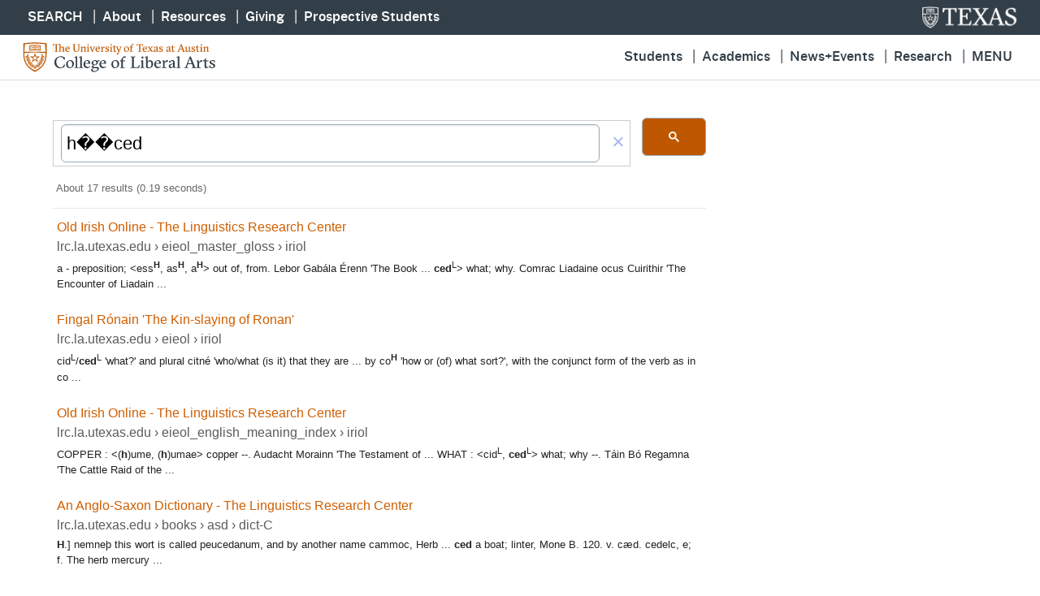

--- FILE ---
content_type: text/html; charset=UTF-8
request_url: https://syndicatedsearch.goog/cse_v2/ads?sjk=VUrz5W6HSGWuZF%2FDRuNVBQ%3D%3D&adsafe=low&cx=002688418440466237416%3Ailehtu0wbts&fexp=20606%2C17301437%2C17301440%2C17301441%2C17301266%2C72717108%2C17301544&client=google-coop&q=h%EF%BF%BD%EF%BF%BDced&r=m&hl=en&ivt=0&type=0&oe=UTF-8&ie=UTF-8&format=p4&ad=p4&nocache=6881768805676004&num=0&output=uds_ads_only&source=gcsc&v=3&bsl=10&pac=0&u_his=2&u_tz=0&dt=1768805676006&u_w=1280&u_h=720&biw=1280&bih=720&psw=1280&psh=720&frm=0&uio=-&drt=0&jsid=csa&jsv=855242569&rurl=https%3A%2F%2Fliberalarts.utexas.edu%2Fsearch%2F%3Fcx%3D002688418440466237416%253Ailehtu0wbts%26cof%3DFORID%253A10%26ie%3DUTF-8%26q%3Dh%25EF%25BF%25BD%25EF%25BF%25BDced
body_size: 8426
content:
<!doctype html><html lang="en"> <head>    <meta content="NOINDEX, NOFOLLOW" name="ROBOTS"> <meta content="telephone=no" name="format-detection"> <meta content="origin" name="referrer"> <title>Ads by Google</title>   </head> <body>  <div id="adBlock">    </div>  <script nonce="OfUD1P0Wbz0Oe0tjt_7HQg">window.AFS_AD_REQUEST_RETURN_TIME_ = Date.now();window.IS_GOOGLE_AFS_IFRAME_ = true;(function(){window.ad_json={"caps":[{"n":"isCse","v":"t"}],"bg":{"i":"https://www.google.com/js/bg/s_hnhjAFXa3HsAyl432j9Uskhoyffm95oXd0zTKsWBw.js","p":"KcnbQs0sprQN9pB7N3HCo2b2cRrQ+TUdG8d8QqrLU1YycIf5LVDmF9lyLI9kCBrBhvDqe15NFYRe7JWZ76ILUouYd++KDoQwiTaBCwmhJbxLray8LIJb/XcRyneLWI2mtaNi5feAj9AK6jJCNsp78s24+U1QRMwsBRmo27AF7KX6j1keGKk2Ow91mFa/eJIOOF9WQKb79dCo2va/34u2Pv5L9Q73/zD2IL/CG/tSnac9UK6ZCb6QLta1RsQTt6qMcu2KXazzpiGniNCXQ9DZjstvDXUYjHb4V8Fg2IhTp4PjUp6krbB7WNyR4adQZqtxizXiITPDEF5Gg5n1WVmxwsF4TkhKLyoLpOU92jlmO8ULAk7GgbiOWAUZsoZAV5wN/u0nfbop9kvKOkA9ukTI1N3KUkkXEG0BicdhIhlmfv9HazJApkRT3Rffm/JZHc1UPqV/RObzuv/Lza2Jko63dRjR8vOT+mnYXiT7iVop2DAGkqR0ti2AgkzZL1YIc7u7z/ycOI/nrmnPZbn4CpWm6VCIooFJHbgyTHQf8w5W0Q4+F6z9/YARH7HAMWZ0MAD6eX9Wo8CbkNRNf3tNfGgLHIrh+nrWRvq4pFhXGI7ra89Zw5QQ6XpCKzpRSpAknPTvvhjYTUE20ZVhuaABr87Terw2JYzz5GY56fuEsz6qgYReE7KrdGMC2SS1bkSsL5wFJNApeWQelfQbj0nBdg8vPHiTycgNa7WyuHGyuIN9Dk/SauYU2IptEocMu46aQm8PTico05o4rjuUesAIiq2yywZP95TXzO+jMPFbWSioMhsOxLkX2oeSxs7HDsnEkrGqFz+yHm03X9HKbpxTaAMo773t9hsAQalo8Ud2p9Jc6VvLJUW9VK6G/IN4mD9se+6p9hTsOXlkgOcv+gExhpoQmEdKKdh2Ww6aukgnjsaq3gXi6RC/4pdDoB+yusvZBIesMd75UYyKc9/45kaGJoNo4IopjlKi/pSqy+/OQ+nwZGeI0dDIonsIWAW3NA3X06YBc/cYBaBPu4DfXzTNIGPsLYsX1HVJrujJmuRTSCF4Mjwp8Cv+mpQ8fGzOhJ0muAvJMEMjoUt/bIsfwIJQA1rkYSX9gVT8IGEe78jqPiP6atFDdCfsR92xIeXrq0ARw4pcb6U82pcSkzfTDcLDG4/1ApJmHtdvbUFFn3Yk7icmWeRt7TM9gYLk1Ju1kQSkIuK/[base64]/daXgC6Gcd5F0izpxWn9/l+hKgRz7CBvoKZs8V4QIVia2ruq66tU+aBvLDs+TWcNmWdo/sebCr0QBjqYGnwws2Y1D8Goih28h49GEHRRKvIrj/eTdRV9WV3An/tiZ//gl69yvoXKt3/1baww8dzFbo/eumYHZzZuT1HJI7VWn7mh3SORvZH1IvlmwCrlkdNNOQawbcq+SP97fnd6OzxY2kUABFIl0DbzZ7kOhkwISqyX4geR+YYHE/4YtGgejx79ustgCRZF3hD/q1uwf3fRpDhgkKuJut/kxrDzcW6VS04CxOyCEU2GBJdeOR2tPJdKFlsfgsWTN63vEvbQNlZHTtuZ3LyU+Qdbm21lneduuzKinvYlPIP83HPafqXBV9ZhIzZQjbJ9FGpEdJ3phmDLvJtgZp0L2/4pCcLn6wCy3KIXjwU63G8qBu7qTTxev+11qiupu+CfWMoKUt3U14icn1ztCsDbl4FSa+//SOAJ/paFnqxCS9OwxG3PjlzNjsn6/kHP9yO/Z9Z5S9g3TZSdKItwdDoenFX4ulEGT4HDXXk8PRx03R+9iJcFJVnvo4G+zannvvQ62/QsDHrKI6pK2oA83U76Min0Ay1r8U80iwJNvXVEfV8mLNmpbVEAkGMdvOifx99Ipa+W0uMedaAOYQWoZXDCKR+gxMA4hA1Bm2R04119P2m/iIZ7MXl02FyJLtGhg7z/pm8srFh36lPiRWDme5yWtpS7oLt7Rz7TKgtvu7IWHsu6cXoDx6adqb2K+qd+799yZLHjjbMap+S7PGzO6+wyHYXxCh9i/p+FPqe50E+gIiELM/l255iWK8OdZO5f1iNzsBHse+0F3hauKdC9rJKWbz3cDsLaxnMnA6RcOQR/Fp3eNYV/N5wdSwtzm6H/s0kMn3SCsWmIdmXq+fP7Cc33nAcPBU4Ln/UCU+ViuLLEinfZ7AaeQ6Sa3Ww3xt+awACHEQYC3+bPbgK3D3EKhm61y0OLHgBOR1OY421s2aIjE/vqqungTdo0h96XmGy4BKGCrZlO2kNwr4ZZswn9R3a3YZeYA6VGCr07EHnouRHFN8cp8U6+OJLP0m/snvURYrwmFV+P0PhEGxlKvR8HeA3gVUV2cudqZTSPbZ07qWq5TDhDxO5ys/w+3BIS+odLkzXbT1KoluzNOSvgmJCiPrSTILAI47bDiIca/fiZBEXYC30Y8XCa9bjm/6eyXXOTcTRgE3V0N+Wi60NcqAhPonvRsF+WJ4bkbgQxD0S3xkoIwXlrmb8X3Mw6GxIMSYaRlmW/IBSWIS/Rp4xzeRd19dpDn52+nMBsTr3nZq7sFv7updf2fICQHILqTj2C62fHklnlNq10VhNFP7NhOcSN9fte+zc9OBNePtRKpwCUZCDtFW4vx7WXcSXqFj2FGnS5xf70q66ZJ5FumfaYrztsGEagnIbqmW7Fsc+ddNv/Htb9rcOWnWS3gpbA9HEfUFG5rKs9AGhHWVwZp22gG2juuuW23QBU11RtVSJzFBqTcc/6FNvGXRbWZccBdN/GOuCBwnX5/HDTx6Q5a1QnAguOgbbypCDqzsAV4VVQd12e46zYCUbRVSTiYgWZB261/cUR+rHhS84nOMNx79l8SwoZMWc7EvmJIrHHUFBtUf/6SnYTHJbf/2HpvpCDa5wVkAfK5Ntw9JwpquCD2tghpbsNiRL8yfDFdk4vJRB7zdcQ7INoG/b248hd27H8A1wvTCnMNEaGk7ZukhK6YIwSD+MvvgDR+D4QD78Vf1nv/irP/Dg85/iXeBAoNSE6rJdwCtZBRy9yb3T1kQ/qJfCoR9wypOe7swuDQEx1qsLv9gMZJhMWLf30zKS4Lprrh8JMAgD4kUDThXBrTFaaxLYaqXjmG6l/jdegUhPNvM6o1/grYQJYNVaNSjTIBcNf2MGxlCF04zOyeoT4HneHlVS+8CBo8CT7IrdC97Mt+JWucQZIyTDl/SGppckduvwC7docFDH/rgSNN2tilDmg70lUP/AV6dw4LoDPY/CbEbet67amOAl/xBKz7CUy80RTRpm1EgstOO6jkz0jQhGHAxISfgLu7JeTpmIX66drp4yLS485ankVuUfxRaqdJbbTgstvfbpt1b12wrzgPytxzPKTkpBbdMX8HfOzzdyRp986ntCoEeeI+eOXhDVX1Kp9WOJqPzSWrAmk2iQlezC/qO0tpDw3XO4MR+zHjOwJegZBtX60iwpq6o3mA6cc6um0e7iJJ2qcmGH8sGeKndkW6P96z6Ksg9Irj4ttbvtyEczO/fzh62PmO3bvVtY/s2NBvnpYTIi28VV4K9bK81G1vXuHMDg3QptEjPs3doQqj0gZ1TYnw4JViRRjqO/xVlqgAVkz4uqmDLFs5HUi/6GZ9ICjUB0O+vkShupHLwpUuwIeoJ/[base64]/D4KmHqxTr55JdbL5hz/cjpjbLiV56U7fSgfvLXHrf34oy/lmCjvzkqcf7rtaZHUjN2VPS1IEhyZWtPs70fmp7pcMZQAUJA5trHkMNYHaeWjc8jgFjO6aC3qFZIdJTP6+oaxoeVieNUeAHR5swbluSm3Zne8gmLZHfOADaZuXewWFuhDMyePwQAuPVNm6xmbHs/FY2KDECsK3kzyBYehDPW3PsoliKbUP+thK8n6eJz6nicn9W1dHAm6b5fnxXjrY9q844WDB9L1fPOQLyf8zMLqFBOYJ5FKa82FgQBivBTAxecI9p1nz/OwinxR7d6RmbDDI6xq3MwybqoTT5SJsVgSgjzOpX4xVIbrM8+5tRtXNaovVghSq3zUBKuXWThb+OFSTpK0C78h8bdUcAbutp6RpP/KSaOApmKG7W2BhdhQMsbSQuMQXhtP0U7NhaRkS5m3V/HwJEI0z2dK9voP6a37j59yZGqVJtExPlsbpVZidyiYZnMVtb+jYSJqDDnJrZ1HAbS5sN15l3uzjL+E+3aziUsIdHO9H6nxmHiCNGLj/3VJap/KRT4jJ2qDzOAh3PsTNe5wK89WmXHz/nqoOmeJXuBzk/[base64]/G5fdjMzzTMBoR2TQnbIcPdy4s/PzddOvI1CRqXP7p0ONENEYAL1GlNtTJ47h7qt4tylVIwJAUb+sy2SwB3aiGAxLENvGkNW1UOOBHykMBvYMHnHuhQvWUr4s0kCBncy5wbYpTESYqPqI3wbirdUlxJ8XmRAq0Q0+bpciCTMKPqP6p4Vu5oMohb80w64or4CPDXwli9yYX70RK6pYkoohboVr4wi/RloVt3j543Rd/scvZq3LMRPKMHOy2HGJ9f+TuNUHuqS+ghpT8THyaoPcWV6WDo3MqpqyLCMM0Dvjr5POUyF0JCXs5bMbTnn4uzb6qyfn7jbVPlO3FYO/oHZTlhRpg8tU8W4UkD8GibXltchqZprDyBVsUd4p8ONH4LdlMigJbGgDkbXxVHD9foxHxxAdQNP1MJjnfCPg55HX2l9UGY6DwLLa/Hz5kpOk5PZbjdaPtlMX+Jbc+4TqfygTyI49CubTgwvy2DPTCq+Wfdtgh3DabuoE3f8lC+u84jB+Ffb8qGnr0Flmbcco2JzCQBavaeD4tGPYpKHLIpckqjT2M5htPRxbX1kW3Vu/q7p3JTQSKRARIcB95KmsIMBBtzCGhxJjZc1sQsN7mLcYyM2AX8oHddNE+HyxVeT5is2ws4ojggqdxgj1wpEyv4aXnEBX0AEVkdqGnRe0dov8M7Zfn7qL8nFSH3uFghofy/grPFxfhJH3/HN5MRMOh6VRCd/pT5pcVt0IZuK9fb2rLwlK1G0uQqbMwNQHEmN8IdTkLT5pY/y01EYHLgc6tMAAKCA/zTcp7VUXlGAQDXBBUSx98vdxtgt1lxReKq0DBbZHRjHrHXNonvMyPyAbTIt/CnnfPT3zV4iRmysOGgkLi7dyOzq/f95SmqPtvrloJ8z0iL0km7i3Q0erYS2ziNOAtRbJ2yX0L+ibn4sdQuxL54L1PFh1xLH50XS/D1aRR9r2rrrsBwp+yimK0URqNLNdqNYdYymtKNqQivveHjrhTUm9f9NH/qA5klUMHeZoaKBJ4cNyvhPWriYSN4cLcvYc7L7Fa2H4we2iq3IBzxEdWJ8POTFYNIKTVfLv+sJkQtfJ24vlANisjpf6/q4CHbB+Ps5G6qcc6DUeSjHjVao/zTP3SCkwGHsfYcCAfv36W1RKKO+v8KM3xqyz3gO2ubHYl3aloLVUo1z/jV/T7qX6rXR8CMm0tgCqQlfyO05EjqR8cqvKj+symuv5opBYb6IHNGIsPUrAxGicw1BakODhvgw/liwt/NppWe02ek4w4oJrUiUCudgV/aOlAc37ftFVVfpqEuUYe4ysY91KN4bV6kh3kfA3brV3zskw2SGACi5kOe2c5q0WbMw48Y8r48ny0CSX3N2cx29Wjy9uvtkR3J4GZ3CYpnvuZvwH2ihVGq/wMbIvZ/CUGuRIOOCH9TIPxWW8w7osVxNLik48+TTXfaxva/dJ4GKdBpg/KVyOF9yQ4Uuap1YgrOPUAmiSEe+14MQrMkf0WKFLYvy8RXyGAB0+NYLn+9VCNyj80tz/YR7cY6ugWk8vlWSrCeKWj0ExyKmGMXgnUt2hg5Iz3gfKbtDqoJ+3xOnZtSccJhybmdq3OytvBq5wx3K9/Xzes9sGpd8D4dPGvYoSc7gnwhQyhhWSw7GJUzQG8hmHXPAN9TpTWTdDkxTxXAh8HTSCrjqt9zG+8KiTfyP3d9XnyH06xIhkXmTBc9BqAxgMWJswMUb+GW2i6XOLKDW/0gzRf3ixkEsgN32Qn4PHe8lEWPetTPFMGyi4l8vVwrTfL2HZEGmFa6kspLyKQsxeDsIcVU8R9wcl8koOtmrnAM7oqnnVqNYEaM5vLJ19YqBPxcIZ3OyBDpJg7S7nL36Y1mOh6URa6wrtWAPCEu9ZwbHwTyx+Cb4bbr6fakoDakirD3rLLgAh0PPy6jJ/oWqpop4VWx3xA2zxAYzJ32xsuVdepT41IlHdAE2883ZlnPn18Si3SP2vtkMihyjDu7oy8qNTODgqTFcAI7+EWv3K/wiPQt2dzxrItfp3tdpE8sj7keD+2327ugCssH0D7BCEm2Jtc1vbzzSaY3SV7GnoV8K0ZpY+O3worJtgN8xD6kZ1E8EsLN6wktrqq6GrOO0pZnkycpeUo5bzy453AIeynPuD52VH5K82f42f687z/d+Blk6JgzxljZoJ7ibkuWcjIb3jvzIcy5EUHqokHbXqJSJkWoe+yOUf3xvYs6mfLRPmLGeI6030O6Ijpkj0QB2tR0Owfrx0vLeJ6ZtOguNg308I7nITNpI+AKOeoleA/40mBfcUYb00g4cQ1L3mu/4kFmLFk/JurHKupr4IrGVMWg/GF9N2ammBndTUorg95c2dzdOWdKWSuRIToxAeHczCb3sUake3Mxefzd5HXeHjNWQjGaBFxidGlWuUCrmZkyeiQWx9Mf9lgdLPcdTOQw3pebOtNKY43eEZMK1zvhPWjESI6hFp0QOI7AJ/vLyM5aMLIueVYmInGvt2zHEKsdU6PYBsmbcccoqbqz9121NBDHcL3Cf+0caRrfRJ0PxgQToM84l8yUC1P91ExjkCm/31K+OmauHvWVgeR99xQxjYz6Us94Zkpn9UbZFVgDKtacqrxi55+Ua887itiXy1zqHPX3OVdUSKVz07q7Xdx+rIejFaTyIfQ4+cV04FjxzlUcBC0zPd7uZQJdQAcK/mOiFjrNoVLfFE/frSLhXDCNijvyLrpXCt8YiDyt2x37kvE4fjjeM5mdcVvHDRr2DqnuStI4gqL55ifT4Rm5GvK+N18DGsZvUxxBZU0Yz6s/WwNj4dzGdG0hSqDlVPZvVZTWNEeyPFkDHneEaG3luTDREtv6R1yZFpTuoxhiPSc8kfeq7sdKd1A7cEDTpeGhnS771wtkTLQUVkwfjFT59eyR+Dau2ztardDa65y4zPhvnNWo9XLNWq7DbK1xUCWEXe9PB2gbDzVVHywhrmntGXpLx8gb+89Ogr24wVIPGDODuBbc/Q6JiTlcwB0axTFsKEqyaE82pgZ7Mj3C4VUQ5IERT1yCsYikpVW1JD3/H6Gy1Y3tzBBVB283ywTPoEYaryfNT86HBSdmlV5KRp5Zf6/CE90R88W5ArfOcG7XdAteHIyW4fBMECrLNHmVVJ0lMVHsFKrTwyAcyJi8JL3FkXHeUX1pMBlRZD/0K9sGDSai5DRkyHKz2QH49+2Gke9yVk0SQ78GxOjN4SaDjMw8lSNMD42cxBMTWTMvzNSBw3WuKkwu604ANAC6h4Ny/jbS7xc3LQhlHQzS9O1fjwZBZyWkrUOwAPMfKca3zwMlRPr6D6Yq127rVY/jpIHhEXeQadKUZngFSxWo1JCsOa4DC7XBhKQ6LGAzHCX6mb5Gsl2WDpCfEqnz5FL4dyaGOiX2EhIBNw0XYR4msKRuLu4nnyhoa8a5Fb3T+3IM41E7XE/nw7JvVOj8Kx5+sWV0d/ti2nhlJNMwnSWJO+CC25H+f15r+EWw459jjFvBX2m/8+OfGu8pMeinaTX2GN7mig1mUvi0RSV8X/eOQUHLn8BrLS2GOGWAj2pRQ4XokkxuDk/L5TzkTelw4VKLH+9A3LyDfDlfJOY3Xqafva+0xXsC0l2VO8rCyZwaG9j6GxIMeEuBL4H6hBMq5h+LpgHV5/Dd7IrxX00f+Y0I+lqj1THceUjf1U7xbtb86BiRfSf9jVqEtYIQjQspu+nAokeKp3UQ0KkevpZu/jWEfywobBmiQ2IF1F729/FtqhoHpEzMYV58K1QFsaYNL9LD1ljBKD3A83q/FVedfOrMxs8BiOkzBCepsW5RxeJ0+5OyXEwuoZ8040mfGemgAfTMaB/[base64]/uVWoCIcHSX5XfFFA6ak9V+y3UuvNBiIGtqYe/5a70xvujkLPVDvX7HK+FC58/PL60un7tbrukecy8EWRAKEPFE29PlyEnEB8hdIpMU5RsecBUbuajTHT+H3FBrDpaPsy4kmgTfi2R3wYpMh6adhEC20EgYnjj/pSML2KfJ7NlIqP1hrpUIufGM/lPJm1WeA9bDUqLlE9dSSAO+Xs8qeXfF8Lpd4TtF1MPimykm28GoaYm+hboAVfx1Ilb/qAhkm6YmS8I2CtbO6AF/rziG97wxVMaEuc9vOU/JjOkOhQouwnpglRBgQVwGBvitUSiI02yTeGW4p19RHtb3rUbrkrcblgTKDmShsRYE/[base64]/SASZn9mM5PmttU0vK4+jlkRvS1kcLkuF5VDlbmbBBehwVhwLxscmGtQIOU6MD5I2AARhgtageKITn3AXR76Z2FBWu+7eBrs3FVIcDdHp52LPZzncr3d7JyXfnRtpj19ZE48UHTZYPUK7gLSAoh/O+Y2+8o4nXU8ohcCswRt0PxdTC899HLnlrRKoGE2mRVuFdwb81QkCacmNDUzFSpH85U64FO1eV+p0BoMBs3bPJgfQbT0XkZfVRwvoy26MSSu5eM79ZuNP0I+Y73foY/Q4oJJa9KGZTlIKqqP4jK0SQHk0qVC3pZQA/9chdpMQHf+rQePGW9z/Z1UrM9XCXORhokSqPa3AlRUiHXqZJuVX3mBQwkNJBf5ScAB6BkzZCKkZ4hw7GIYtZcV85OJp8oMOu4ZwghqyK/9rx0gY9wbQxl2SuoVnzNyil7UFg/y5zY2u+En7aPNdg97a4/K1sSxE6zjoxlHBB/ZD7NsPeIfB04Pj9HKqjprTq2mLtTVStNvjWo/x4yz0uFVUsrKKpowb+QQY2yv+pS5hSjsiw1hBYP/tne1gkBWKGbqMomdCLCyOGEgcoyyli/BxSW+uJ/PEZHZ0B9Rlx//Khj67/XdblGZvuHpfH7lTnRTnyJylKzh6U8KQg3lV31/OlHi0YM5YdfOOKUzBGcRK9RA87/v132UnKvftsV08vLRg5JbS5ajbiePm3Cdhb4rs1Tq0+MGRPNPwJX//SWVm8o"},"gd":{"ff":{"fd":"swap","eiell":true,"pcsbs":"44","pcsbp":"8","esb":true},"cd":{"pid":"google-coop"},"pc":{},"dc":{"d":true}}};})();</script> <script src="/adsense/search/async-ads.js?pac=0" type="text/javascript" nonce="OfUD1P0Wbz0Oe0tjt_7HQg"></script>  </body> </html>

--- FILE ---
content_type: image/svg+xml
request_url: https://liberalarts.utexas.edu/_public/images/base/2015_colafooter_logo.svg
body_size: 11400
content:
<?xml version="1.0" encoding="utf-8"?>
<!-- Generator: Adobe Illustrator 16.0.4, SVG Export Plug-In . SVG Version: 6.00 Build 0)  -->
<!DOCTYPE svg PUBLIC "-//W3C//DTD SVG 1.1//EN" "http://www.w3.org/Graphics/SVG/1.1/DTD/svg11.dtd">
<svg version="1.1" id="Layer_1" xmlns="http://www.w3.org/2000/svg" xmlns:xlink="http://www.w3.org/1999/xlink" x="0px" y="0px"
	 width="403.52px" height="68.84px" viewBox="0 0 403.52 68.84" enable-background="new 0 0 403.52 68.84" xml:space="preserve">
<g>
	<g>
		<g>
			<polygon fill="#FFFFFF" points="27.182,24.02 27.235,24.02 27.235,24.002 27.182,24.002 27.182,24.02 			"/>
			<path fill="#FFFFFF" d="M33.47,18.778c-1.314-0.202-2.556-0.393-3.681-0.393c-0.602,0-1.128,0.059-1.599,0.172l-0.262-7.337
				v-1.217c0.518-0.216,1.147-0.317,1.945-0.317c1.025,0,2.198,0.171,3.438,0.354c1.092,0.16,2.214,0.319,3.366,0.393l0.313,8.771
				C35.81,19.137,34.625,18.958,33.47,18.778L33.47,18.778z M20.948,18.778c-1.155,0.18-2.342,0.358-3.522,0.424l0.315-8.771
				c1.152-0.073,2.273-0.232,3.365-0.393c1.241-0.183,2.414-0.354,3.439-0.354c0.798,0,1.427,0.101,1.944,0.317v1.217l-0.262,7.337
				c-0.471-0.114-0.997-0.172-1.601-0.172C23.504,18.385,22.262,18.577,20.948,18.778L20.948,18.778z M39.587,13.603v-1.668H38.56
				V9.087h-0.696c-1.471,0-2.934-0.215-4.35-0.422c-1.292-0.189-2.513-0.37-3.64-0.37c-1.061,0-1.936,0.167-2.664,0.509
				c-0.728-0.343-1.604-0.509-2.664-0.509c-1.127,0-2.349,0.18-3.641,0.37c-1.416,0.207-2.879,0.422-4.351,0.422h-0.694v2.848H14.83
				v1.668h1.029v2.258h-1.016v1.668h1.016v3.092h0.694c1.573,0,3.115-0.239,4.607-0.469c1.26-0.194,2.45-0.379,3.466-0.379
				c0.821,0,1.436,0.12,1.913,0.368v0.001h1.34v-0.001c0.477-0.248,1.093-0.368,1.911-0.368c1.019,0,2.209,0.185,3.469,0.379
				c1.491,0.23,3.035,0.469,4.605,0.469h0.696v-3.092h1.017v-1.668H38.56v-2.258H39.587L39.587,13.603z"/>
			<path fill="#FFFFFF" d="M21.137,11.299c-0.069,0.01-0.136,0.02-0.205,0.03c-0.654,0.096-1.317,0.193-1.988,0.27l-0.039,1.125
				c0.742-0.081,1.47-0.188,2.188-0.294c0.015-0.003,0.029-0.005,0.044-0.008V11.299L21.137,11.299z"/>
			<path fill="#FFFFFF" d="M21.971,11.181v1.123c1.183-0.165,2.267-0.283,3.209-0.205l0.038-1.108
				C24.216,10.915,23.116,11.025,21.971,11.181L21.971,11.181z"/>
			<path fill="#FFFFFF" d="M21.137,16.387c-0.069,0.01-0.136,0.021-0.205,0.03c-0.713,0.105-1.438,0.211-2.17,0.291l-0.041,1.123
				c0.805-0.085,1.596-0.2,2.372-0.313c0.015-0.002,0.029-0.004,0.044-0.007V16.387L21.137,16.387z"/>
			<path fill="#FFFFFF" d="M21.971,16.269v1.122c1.106-0.153,2.13-0.267,3.027-0.217l0.038-1.106
				C24.083,16.018,23.047,16.123,21.971,16.269L21.971,16.269z"/>
			<path fill="#FFFFFF" d="M20.965,13.869v1.125c0.043-0.007,0.085-0.014,0.128-0.02c1.486-0.217,2.846-0.417,3.995-0.34
				l0.039-1.104C23.855,13.449,22.436,13.652,20.965,13.869L20.965,13.869z"/>
			<path fill="#FFFFFF" d="M20.131,13.988c-0.423,0.061-0.849,0.117-1.278,0.167l-0.041,1.123c0.445-0.047,0.884-0.106,1.318-0.166
				V13.988L20.131,13.988z"/>
			<path fill="#FFFFFF" d="M31.94,11.115c-0.962-0.118-1.889-0.189-2.742-0.125l0.04,1.108c0.804-0.065,1.715,0.011,2.702,0.138
				V11.115L31.94,11.115z"/>
			<path fill="#FFFFFF" d="M35.473,11.599c-0.67-0.077-1.334-0.174-1.988-0.27c-0.239-0.035-0.477-0.07-0.711-0.103v1.123
				c0.18,0.026,0.365,0.052,0.55,0.08c0.718,0.105,1.447,0.213,2.19,0.294L35.473,11.599L35.473,11.599z"/>
			<path fill="#FFFFFF" d="M31.71,13.632c-0.845-0.096-1.661-0.151-2.42-0.104l0.039,1.104c0.719-0.047,1.518,0.011,2.381,0.117
				V13.632L31.71,13.632z"/>
			<path fill="#FFFFFF" d="M35.564,14.155c-0.701-0.079-1.396-0.18-2.079-0.282c-0.316-0.045-0.63-0.091-0.941-0.135v1.123
				c0.256,0.036,0.516,0.074,0.78,0.113c0.747,0.11,1.508,0.221,2.281,0.304L35.564,14.155L35.564,14.155z"/>
			<path fill="#FFFFFF" d="M33.378,17.525c0.758,0.112,1.531,0.223,2.318,0.306l-0.039-1.123c-0.734-0.08-1.458-0.186-2.172-0.291
				c-0.035-0.005-0.071-0.01-0.107-0.016V17.525L33.378,17.525z"/>
			<path fill="#FFFFFF" d="M32.544,16.282c-1.111-0.153-2.181-0.266-3.165-0.215l0.041,1.106c0.924-0.051,1.979,0.07,3.124,0.232
				V16.282L32.544,16.282z"/>
			<path fill="#FFFFFF" d="M25.762,34.228l1.447-3.617l1.447,3.617l3.889,0.26l-2.994,2.494l0.956,3.776l-3.297-2.078l-3.297,2.078
				l0.958-3.776l-2.996-2.494L25.762,34.228L25.762,34.228z M16.952,32.944L16.952,32.944l6.284,4.569l-2.42,7.444
				c0.002,0.014,0.009,0.028,0.02,0.037c0.012,0.01,0.025,0.01,0.039,0.01l6.335-4.607l6.333,4.604c0.014,0.004,0.028,0,0.038-0.006
				c0.021-0.017,0.025-0.044,0.014-0.067l-2.409-7.416l6.281-4.565v-0.003c0.029-0.01,0.047-0.04,0.039-0.069
				c-0.009-0.027-0.041-0.042-0.072-0.033v-0.002h-7.767l-2.4-7.388h-0.003c0-0.032-0.024-0.058-0.053-0.058
				s-0.053,0.026-0.053,0.058h-0.003l-2.398,7.388h-7.769l-0.002,0.004c-0.029-0.01-0.061,0.004-0.07,0.033
				C16.904,32.903,16.92,32.934,16.952,32.944L16.952,32.944z"/>
			<path fill="#FFFFFF" d="M42.806,42.282c-0.565,0.625-1.301,1.059-2.114,1.255c0.115-0.832,0.473-1.609,1.039-2.232
				c0.572-0.629,1.308-1.064,2.117-1.258C43.732,40.878,43.374,41.656,42.806,42.282L42.806,42.282z M39.765,37.395
				c-0.108-0.841,0.039-1.684,0.415-2.432c0.557,0.626,0.913,1.401,1.023,2.242c0.112,0.836-0.035,1.679-0.412,2.426
				C40.234,39.007,39.876,38.229,39.765,37.395L39.765,37.395z M41.449,31.034c-0.158-0.834-0.062-1.684,0.269-2.453
				c0.591,0.591,0.995,1.346,1.154,2.177c0.162,0.83,0.068,1.679-0.266,2.45C42.012,32.616,41.609,31.862,41.449,31.034
				L41.449,31.034z M45.463,32.89c0.059,0.837-0.133,1.671-0.559,2.401c-0.424,0.73-1.053,1.308-1.809,1.668
				c-0.059-0.838,0.132-1.672,0.557-2.402C44.081,33.824,44.71,33.25,45.463,32.89L45.463,32.89z M39.308,48.687
				c-0.683,0.495-1.485,0.766-2.327,0.793c0.284-0.793,0.795-1.479,1.48-1.972c0.685-0.498,1.49-0.769,2.331-0.791
				C40.504,47.505,39.993,48.19,39.308,48.687L39.308,48.687z M37.342,43.277c0.07-0.847,0.386-1.639,0.909-2.293
				c0.415,0.725,0.604,1.559,0.539,2.403c-0.065,0.843-0.381,1.64-0.906,2.292C37.469,44.951,37.277,44.12,37.342,43.277
				L37.342,43.277z M35.149,48.94c-0.237,0.81-0.711,1.521-1.359,2.054c-0.257-0.796-0.271-1.649-0.033-2.461
				c0.241-0.813,0.717-1.526,1.362-2.055C35.376,47.271,35.388,48.127,35.149,48.94L35.149,48.94z M36.42,52.607
				c-0.441,0.714-1.084,1.28-1.858,1.623c-0.537,0.24-1.106,0.362-1.692,0.362l0,0c-0.252,0-0.502-0.021-0.748-0.068
				c0.442-0.714,1.083-1.276,1.855-1.621S35.6,52.459,36.42,52.607L36.42,52.607z M29.163,52.937
				c0.406-0.748,1.017-1.348,1.758-1.73c0.085,0.829-0.077,1.668-0.48,2.415c-0.397,0.744-1.008,1.343-1.753,1.73
				C28.602,54.52,28.764,53.68,29.163,52.937L29.163,52.937z M19.773,54.23c-0.772-0.343-1.415-0.909-1.857-1.623
				c0.82-0.148,1.67-0.049,2.444,0.296c0.771,0.345,1.413,0.907,1.855,1.621C21.394,54.676,20.543,54.574,19.773,54.23L19.773,54.23
				z M19.188,48.938c-0.239-0.812-0.225-1.668,0.031-2.46c0.645,0.528,1.12,1.238,1.361,2.052c0.238,0.814,0.224,1.668-0.033,2.464
				C19.899,50.462,19.424,49.75,19.188,48.938L19.188,48.938z M23.416,51.206c0.741,0.383,1.352,0.982,1.755,1.727
				c0.401,0.747,0.563,1.587,0.478,2.419c-0.744-0.388-1.354-0.986-1.753-1.73C23.493,52.874,23.33,52.035,23.416,51.206
				L23.416,51.206z M15.029,48.687c-0.685-0.496-1.197-1.182-1.482-1.97c0.841,0.022,1.644,0.293,2.329,0.791
				c0.686,0.493,1.197,1.179,1.481,1.972C16.515,49.452,15.712,49.182,15.029,48.687L15.029,48.687z M16.086,40.984
				c0.523,0.654,0.838,1.446,0.908,2.291c0.065,0.845-0.126,1.676-0.541,2.404c-0.525-0.652-0.841-1.449-0.906-2.293
				C15.482,42.543,15.671,41.709,16.086,40.984L16.086,40.984z M11.531,42.282c-0.566-0.626-0.926-1.404-1.042-2.235
				c0.811,0.193,1.546,0.629,2.115,1.258c0.567,0.623,0.927,1.4,1.042,2.232C12.833,43.341,12.097,42.907,11.531,42.282
				L11.531,42.282z M11.243,36.959c-0.755-0.36-1.386-0.938-1.81-1.668c-0.426-0.729-0.618-1.563-0.559-2.401
				c0.753,0.359,1.384,0.934,1.812,1.667C11.11,35.287,11.301,36.121,11.243,36.959L11.243,36.959z M11.465,30.757
				c0.16-0.832,0.564-1.584,1.155-2.175c0.332,0.769,0.426,1.619,0.269,2.45c-0.16,0.831-0.563,1.584-1.156,2.177
				C11.398,32.438,11.304,31.588,11.465,30.757L11.465,30.757z M13.134,37.203c0.11-0.839,0.468-1.614,1.023-2.24
				c0.376,0.748,0.522,1.591,0.415,2.43c-0.11,0.837-0.468,1.614-1.024,2.238C13.168,38.884,13.023,38.041,13.134,37.203
				L13.134,37.203z M42.808,38.257c1.296-0.391,2.382-1.243,3.059-2.406c0.676-1.161,0.886-2.529,0.588-3.849l-0.13-0.581
				l-0.57,0.17c-0.656,0.195-1.26,0.512-1.783,0.927c0.122-0.646,0.121-1.314-0.007-1.97c-0.255-1.325-0.996-2.493-2.088-3.289
				l-0.481-0.352l-0.317,0.505c-0.717,1.141-0.973,2.502-0.721,3.828c0.253,1.315,0.991,2.476,2.072,3.274
				c-0.2,0.452-0.337,0.928-0.403,1.415c-0.321-0.879-0.869-1.668-1.607-2.276l-0.46-0.381l-0.347,0.484
				c-0.782,1.096-1.121,2.438-0.949,3.777c0.176,1.333,0.845,2.546,1.889,3.408l0.025,0.017c-0.307,0.416-0.548,0.87-0.721,1.353
				c-0.131-0.928-0.505-1.812-1.102-2.561l-0.37-0.468l-0.439,0.404c-0.994,0.911-1.601,2.153-1.708,3.501
				c-0.106,1.34,0.302,2.66,1.143,3.72l0.021,0.027c-0.387,0.34-0.716,0.736-0.985,1.172c0.063-0.938-0.118-1.88-0.548-2.736
				L35.6,44.841l-0.513,0.306c-1.161,0.687-2.012,1.777-2.395,3.071c-0.379,1.293-0.255,2.668,0.349,3.879l0.016,0.029
				c-0.448,0.254-0.852,0.572-1.206,0.944c0.255-0.904,0.271-1.864,0.027-2.788l-0.151-0.577l-0.563,0.189
				c-1.277,0.433-2.334,1.325-2.979,2.513c-0.616,1.146-0.784,2.473-0.483,3.738c-0.17,0.117-0.348,0.238-0.534,0.365
				c-0.185-0.127-0.364-0.248-0.534-0.365c0.301-1.266,0.134-2.592-0.484-3.74c-0.643-1.186-1.7-2.078-2.978-2.511l-0.563-0.189
				l-0.151,0.577c-0.244,0.924-0.228,1.884,0.027,2.788c-0.353-0.372-0.756-0.69-1.205-0.944l0.015-0.029
				c0.605-1.211,0.729-2.586,0.351-3.879c-0.384-1.294-1.235-2.385-2.396-3.071l-0.512-0.306l-0.267,0.532
				c-0.43,0.856-0.611,1.799-0.547,2.736c-0.271-0.438-0.6-0.832-0.985-1.172l0.02-0.027c0.843-1.06,1.249-2.38,1.143-3.724
				c-0.108-1.344-0.714-2.586-1.708-3.497l-0.439-0.404l-0.37,0.468c-0.597,0.749-0.97,1.633-1.102,2.561
				c-0.172-0.482-0.414-0.937-0.72-1.353l0.025-0.017c1.042-0.862,1.713-2.075,1.888-3.408c0.172-1.339-0.165-2.682-0.949-3.777
				l-0.347-0.484l-0.458,0.381c-0.74,0.608-1.287,1.397-1.607,2.278c-0.066-0.489-0.202-0.965-0.404-1.417
				c1.083-0.798,1.819-1.959,2.072-3.275c0.251-1.328-0.004-2.687-0.721-3.827l-0.316-0.505l-0.481,0.352
				c-1.092,0.796-1.833,1.963-2.088,3.286c-0.126,0.658-0.128,1.326-0.006,1.972c-0.523-0.416-1.127-0.732-1.782-0.927l-0.57-0.17
				l-0.131,0.581c-0.297,1.32-0.089,2.688,0.587,3.849c0.676,1.163,1.762,2.016,3.058,2.406l0.503,0.149
				c0.052,0.423,0.158,0.839,0.31,1.239c-0.718-0.459-1.538-0.739-2.403-0.809l-0.593-0.049l-0.009,0.597
				c-0.018,1.352,0.469,2.645,1.371,3.641c0.901,0.999,2.141,1.609,3.489,1.723l0.523,0.043c0.137,0.405,0.327,0.789,0.559,1.146
				c-0.586-0.22-1.206-0.335-1.844-0.335c-0.226,0-0.452,0.015-0.675,0.041l-0.59,0.076l0.115,0.582
				c0.263,1.329,1.005,2.495,2.094,3.286c0.905,0.658,1.98,1.005,3.104,1.005c0.221,0,0.444-0.014,0.663-0.04l0.521-0.068
				c0.221,0.368,0.483,0.703,0.787,1.008c-0.844-0.126-1.71-0.052-2.526,0.232l-0.563,0.196l0.234,0.547
				c0.53,1.243,1.499,2.231,2.725,2.778c0.682,0.305,1.403,0.457,2.146,0.457c0.593,0,1.179-0.099,1.742-0.293l0.415-0.144
				c0.692,0.588,1.474,1.174,2.549,1.911c-0.491,0.322-1.032,0.676-1.639,1.063l1.045,0.649c0.59-0.381,1.113-0.724,1.59-1.041
				c0.477,0.317,1,0.66,1.59,1.041l1.044-0.649c-0.605-0.388-1.147-0.741-1.636-1.063c1.073-0.737,1.855-1.323,2.547-1.911
				l0.417,0.144c0.563,0.194,1.147,0.293,1.74,0.293l0,0c0.744,0,1.465-0.152,2.146-0.455c1.228-0.549,2.195-1.537,2.725-2.78
				l0.234-0.547l-0.563-0.196c-0.816-0.284-1.682-0.358-2.525-0.23c0.302-0.304,0.566-0.642,0.786-1.01l0.521,0.068
				c0.22,0.026,0.442,0.04,0.663,0.04c0.002,0,0.002,0,0.002,0c1.123,0,2.197-0.347,3.104-1.005
				c1.087-0.791,1.831-1.957,2.093-3.286l0.115-0.582l-0.59-0.076c-0.223-0.026-0.451-0.041-0.675-0.041
				c-0.637,0-1.257,0.115-1.843,0.335c0.232-0.357,0.421-0.741,0.561-1.146l0.521-0.043c1.349-0.113,2.587-0.724,3.488-1.723
				c0.903-0.996,1.39-2.289,1.372-3.641l-0.009-0.597l-0.593,0.049c-0.864,0.069-1.686,0.35-2.404,0.809
				c0.153-0.4,0.258-0.816,0.311-1.239L42.808,38.257L42.808,38.257z"/>
			<path fill="#FFFFFF" d="M42.951,50.005c-1.133,1.656-2.429,3.193-3.99,4.688c-4.821,4.428-10.233,6.874-11.757,7.509
				c-1.525-0.635-6.937-3.081-11.757-7.509c-1.562-1.495-2.858-3.032-3.991-4.688C5.981,41.989,5.263,32.693,5.259,25.47
				l0.005-0.001l21.945-1.219l21.94,1.218C49.144,32.691,48.426,41.989,42.951,50.005L42.951,50.005z M6.429,6.816
				C10.508,6.364,19.68,5.45,27.209,5.45c7.528,0,16.699,0.914,20.78,1.366l1.141,16.074H27.209H5.287L6.429,6.816L6.429,6.816z
				 M51.375,4.958l-0.974-0.123c-0.13-0.016-13.09-1.628-23.186-1.629c-0.002,0-0.004,0-0.007,0c-0.002,0-0.005,0-0.008,0
				C17.107,3.207,4.147,4.819,4.017,4.835L3.043,4.958v17.933H3.034v2.503c0,7.554,0.748,17.318,6.586,25.866
				c1.204,1.761,2.57,3.385,4.208,4.965l-0.001,0.002c0.011,0.009,0.021,0.018,0.033,0.027c3.167,3.047,7.352,5.922,13.338,9.258
				v0.009c0.002-0.005,0.003-0.005,0.006-0.005c0.002,0,0.003,0,0.005,0.005v-0.009c5.986-3.336,10.172-6.211,13.338-9.258
				c0.011-0.01,0.021-0.019,0.032-0.027v-0.002c1.637-1.58,3.004-3.204,4.208-4.965c5.837-8.548,6.585-18.312,6.585-25.866v-0.356
				l0.002-0.001V4.958L51.375,4.958z"/>
		</g>
		<g>
			<path fill="#FFFFFF" d="M89.197,50.1l-0.901,4.985c-1.869,0.899-5.504,2.285-8.412,2.7c-6.439,0-12.462-4.361-12.462-12.428
				s5.365-12.013,13.086-13.051c3.601,0,6.785,1.626,8.273,2.701v4.673h-1.904l-1.107-3.22c-0.935-1.004-2.908-2.354-5.747-2.354
				c-5.124,0-8.62,3.636-8.62,10.42c0,5.609,3.427,11.355,9.485,11.355c2.077,0,3.601-1.143,4.535-1.938l1.87-3.843H89.197z"/>
			<path fill="#FFFFFF" d="M107.855,48.681c0,5.158-3.149,8.135-8.516,9.001c-4.604,0-7.719-3.566-7.719-8.274
				c0-5.192,3.151-8.135,8.516-9.035C104.74,40.372,107.855,43.973,107.855,48.681z M100.205,55.984c2.77,0,4.189-2.838,4.189-6.577
				c0-4.397-2.112-7.339-5.124-7.339c-2.804,0-4.188,2.838-4.188,6.612C95.082,52.627,97.124,55.984,100.205,55.984z"/>
			<path fill="#FFFFFF" d="M113.222,57.093l-3.981,0.104l-0.174-1.212l2.424-0.345V34.798l-2.424,0.07l-0.172-1.212l4.155-1.073
				l1.729-0.138V55.64l2.597,0.345l-0.172,1.212L113.222,57.093z"/>
			<path fill="#FFFFFF" d="M122.569,57.093l-3.981,0.104l-0.174-1.212l2.424-0.345V34.798l-2.424,0.07l-0.172-1.212l4.155-1.073
				l1.729-0.138V55.64l2.597,0.345l-0.172,1.212L122.569,57.093z"/>
			<path fill="#FFFFFF" d="M130.981,48.335c0,3.946,2.112,6.75,5.746,6.75c1.385,0,3.046-0.658,4.327-1.454l0.554,1.315
				c-1.661,1.142-3.843,2.112-6.059,2.735c-4.188,0-7.962-2.978-7.962-8.413c0-5.123,3.081-7.857,7.825-8.896
				c4.568,0,6.127,2.873,6.127,6.509v1.454H130.981z M137.939,46.604c0-2.666-0.519-4.501-3.185-4.501
				c-2.112,0-3.462,1.975-3.739,4.847L137.939,46.604z"/>
			<path fill="#FFFFFF" d="M156.391,42.483l1.869-2.111h2.078v2.804h-2.078l-1.143,0.554c0.208,0.52,0.347,1.073,0.347,1.661
				c0,2.944-2.043,5.021-6.75,6.232c-0.484,0-0.936,0-1.35-0.07l-1.871,2.147c0,0.727,0.521,1.211,1.35,1.211h6.335
				c3.151,0,4.535,1.454,4.535,3.565c0,2.839-3.599,5.609-8.827,7.166c-5.02,0-7.547-1.557-7.547-4.776v-0.589l3.773-2.907
				c-2.423-0.901-2.596-2.008-2.596-3.602v-0.207l3.461-2.39c-2.179-0.761-3.599-2.423-3.599-4.568c0-2.943,2.008-5.02,6.75-6.231
				C153.379,40.372,155.282,41.168,156.391,42.483z M148.358,57.682c-1.765,1.938-1.903,2.562-1.903,3.046
				c0,1.627,1.87,2.872,4.708,2.872s5.262-1.834,5.262-4.153c0-1.247-0.936-1.765-3.289-1.765H148.358z M150.61,41.965
				c-1.871,0-2.944,1.454-2.944,3.67c0,1.661,0.728,4.361,3.566,4.361c1.869,0,2.943-1.28,2.943-3.289
				C154.176,44.906,153.448,41.965,150.61,41.965z"/>
			<path fill="#FFFFFF" d="M163.902,48.335c0,3.946,2.112,6.75,5.746,6.75c1.385,0,3.047-0.658,4.328-1.454l0.554,1.315
				c-1.662,1.142-3.843,2.112-6.058,2.735c-4.189,0-7.963-2.978-7.963-8.413c0-5.123,3.081-7.857,7.824-8.896
				c4.57,0,6.127,2.873,6.127,6.509v1.454H163.902z M170.861,46.604c0-2.666-0.52-4.501-3.185-4.501
				c-2.112,0-3.462,1.975-3.739,4.847L170.861,46.604z"/>
			<path fill="#FFFFFF" d="M201.498,48.681c0,5.158-3.151,8.135-8.517,9.001c-4.604,0-7.721-3.566-7.721-8.274
				c0-5.192,3.151-8.135,8.518-9.035C198.382,40.372,201.498,43.973,201.498,48.681z M193.847,55.984
				c2.769,0,4.188-2.838,4.188-6.577c0-4.397-2.112-7.339-5.123-7.339c-2.804,0-4.19,2.838-4.19,6.612
				C188.723,52.627,190.766,55.984,193.847,55.984z"/>
			<path fill="#FFFFFF" d="M209.287,41.237h4.327v1.627h-4.327V55.64l3.98,0.241l-0.173,1.315l-5.365-0.104l-3.981,0.104
				l-0.173-1.212l2.424-0.345V42.864h-3.047v-0.588l1.039-1.212h2.008v-0.346c0-2.078,0.658-3.428,1.903-4.847l2.908-3.289h4.361
				v2.77h-4.5l-0.657,0.936c-0.485,0.656-0.728,1.661-0.728,3.911V41.237z"/>
			<path fill="#FFFFFF" d="M229.989,57.093l-4.777,0.104l-0.172-1.212l3.114-0.45V34.557l-3.114-0.451l0.172-1.211l4.777,0.104
				l4.742-0.104l0.173,1.211l-3.114,0.451v21.013l8.654-0.104l2.319-4.674h1.315l-1.212,6.404L229.989,57.093z"/>
			<path fill="#FFFFFF" d="M249.791,57.093l-3.981,0.104l-0.172-1.212l2.422-0.345V43.003l-2.422,0.209l-0.174-1.213l4.154-1.073
				l1.73-0.139V55.64l2.597,0.345l-0.174,1.212L249.791,57.093z M248.06,33.275l2.494-0.173l0.969,0.173l0.174,1.939l-0.381,1.661
				l-2.459,0.207l-0.935-0.207l-0.208-1.938L248.06,33.275z"/>
			<path fill="#FFFFFF" d="M263.085,57.682c-3.428,0-4.605-0.832-6.023-1.558v-21.36l-2.424,0.07l-0.173-1.178l4.155-1.073
				l1.73-0.138V43.66l4.361-3.288c3.808,0,7.061,2.977,7.061,7.893C271.772,54.253,268.243,56.92,263.085,57.682z M264.712,43.142
				c-0.936,0-2.111,0.45-3.323,1.42l-1.038,0.829v9.175c0.761,0.865,1.973,1.385,3.426,1.385c2.77,0,4.535-2.526,4.535-6.612
				C268.312,45.496,266.788,43.142,264.712,43.142z"/>
			<path fill="#FFFFFF" d="M277.417,48.335c0,3.946,2.111,6.75,5.747,6.75c1.384,0,3.045-0.658,4.326-1.454l0.555,1.315
				c-1.662,1.142-3.843,2.112-6.059,2.735c-4.188,0-7.962-2.978-7.962-8.413c0-5.123,3.082-7.857,7.823-8.896
				c4.569,0,6.128,2.873,6.128,6.509v1.454H277.417z M284.374,46.604c0-2.666-0.518-4.501-3.184-4.501
				c-2.112,0-3.463,1.975-3.738,4.847L284.374,46.604z"/>
			<path fill="#FFFFFF" d="M295.384,45.391l3.946-4.846h2.769v3.462h-2.562c-0.831,0.174-2.354,1.315-3.288,2.458l-0.693,0.831
				v8.238l3.636,0.347l-0.174,1.315l-5.019-0.104l-3.877,0.104l-0.174-1.212l2.423-0.345V43.003l-2.423,0.209l-0.174-1.213
				l4.155-1.073l1.385-0.104L295.384,45.391z"/>
			<path fill="#FFFFFF" d="M310.823,40.372c4.361,0,5.469,1.108,5.469,5.504v6.786c0,1.487,0.242,2.042,0.59,2.597h1.73l0.139,1.21
				l-4.465,0.865l-1.074-2.665l-4.119,3.013c-2.978,0-5.09-1.661-5.09-4.432c0-1.246,0.451-2.146,1.212-3.185l7.789-2.597v-1.73
				c0-2.078-0.173-3.323-2.043-3.323c-0.935,0-2.075,0.312-2.837,0.623l-0.589,2.733h-2.978v-2.63L310.823,40.372z M313.004,48.853
				l-5.021,2.078c-0.518,0.519-0.691,1.212-0.691,1.938c0,1.765,1.004,2.39,2.008,2.39c0.969,0,1.801-0.59,2.25-0.9l1.454-1.005
				V48.853z"/>
			<path fill="#FFFFFF" d="M324.29,57.093l-3.98,0.104l-0.173-1.212l2.423-0.345V34.798l-2.423,0.07l-0.174-1.212l4.153-1.073
				l1.731-0.138V55.64l2.597,0.345l-0.174,1.212L324.29,57.093z"/>
			<path fill="#FFFFFF" d="M343.676,49.062l-2.249,6.473l3.011,0.45l-0.172,1.212l-4.155-0.104l-3.703,0.104l-0.174-1.212l2.7-0.381
				l8.585-22.432l2.078-0.589l9.034,23.021l2.702,0.381l-0.174,1.212l-4.778-0.104l-4.568,0.104l-0.174-1.212l2.942-0.45
				l-2.354-6.473H343.676z M348.28,38.296l-0.241-1.871l-3.809,11.01h7.374L348.28,38.296z"/>
			<path fill="#FFFFFF" d="M366.596,45.391l3.946-4.846h2.769v3.462h-2.562c-0.832,0.174-2.354,1.315-3.288,2.458l-0.693,0.831
				v8.238l3.635,0.347l-0.173,1.315l-5.02-0.104l-3.877,0.104l-0.174-1.212l2.424-0.345V43.003l-2.424,0.209l-0.173-1.213
				l4.155-1.073l1.384-0.104L366.596,45.391z"/>
			<path fill="#FFFFFF" d="M374.695,42.864v-0.588l1.212-1.212h2.25v-2.25l2.25-2.25h0.9v4.742h5.228v1.558h-5.192v10.144
				c0,1.004,0.381,2.077,1.834,2.077c1.003,0,1.765-0.347,2.734-0.832l0.588,1.178l-4.05,2.251c-3.877,0-4.396-1.386-4.396-4.501
				V42.864H374.695z"/>
			<path fill="#FFFFFF" d="M397.162,42.831c-0.346-0.209-1.384-0.763-2.63-0.763c-1.351,0-2.632,0.727-2.632,2.043
				c0,1.107,0.865,1.801,2.423,2.596l2.665,1.351c2.319,1.176,3.255,2.492,3.255,4.465c0,3.117-2.526,4.293-6.508,5.159
				c-2.112,0-4.362-1.039-5.262-1.558l-0.658-3.913h2.216l1.176,2.874c0.729,0.484,1.731,0.865,2.84,0.865
				c1.835,0,2.77-1.177,2.77-2.631c0-1.351-0.728-1.938-2.528-2.873l-2.733-1.42c-1.489-0.762-2.907-2.077-2.907-4.017
				c0-2.423,2.249-3.772,6.266-4.638c1.868,0,3.876,0.831,4.881,1.559v3.46h-1.836L397.162,42.831z"/>
		</g>
		<g>
			<path fill="#FFFFFF" d="M86.052,22.909l-2.169,0.069l-0.116-0.808l1.13-0.231v-6.602c0-1.2-0.553-1.731-1.476-1.731
				c-0.693,0-1.594,0.508-2.448,1.039l-0.692,0.439v6.855l1.269,0.231l-0.115,0.808l-2.193-0.069l-2.424,0.069l-0.116-0.808
				l1.386-0.231V7.812L77.256,7.95L72.57,7.88V21.87l2.655,0.3l-0.116,0.808l-3.739-0.069l-3.878,0.069l-0.116-0.808l2.77-0.3V7.88
				L66.683,7.95l-1.062,2.886h-0.899V6.75l6.624,0.046l5.68-0.046l2.47-0.277h0.784v7.479l3.37-2.193
				c2.955,0,3.439,1.108,3.439,4.04v6.14l1.732,0.231l-0.116,0.808L86.052,22.909z"/>
			<path fill="#FFFFFF" d="M92.048,17.068c0,2.631,1.407,4.501,3.832,4.501c0.923,0,2.03-0.439,2.885-0.97l0.37,0.877
				c-1.108,0.762-2.562,1.408-4.039,1.824c-2.793,0-5.31-1.986-5.31-5.61c0-3.416,2.055-5.24,5.218-5.933
				c3.047,0,4.085,1.917,4.085,4.34v0.97H92.048z M96.688,15.915c0-1.778-0.346-3.001-2.124-3.001c-1.409,0-2.308,1.315-2.493,3.231
				L96.688,15.915z"/>
			<path fill="#FFFFFF" d="M115.036,7.581l0.116-0.808l2.955,0.069l2.7-0.069l0.115,0.808L118.96,7.88v9.419
				c0,3.001-1.223,5.009-5.817,6.071c-4.547,0-6.163-2.446-6.163-6.117V7.88l-2.078-0.299l0.115-0.808l3.187,0.069l3.163-0.069
				l0.115,0.808l-1.962,0.299v9.719c0,2.862,1.224,4.501,3.855,4.501c2.4,0,3.739-1.616,3.739-4.571V7.88L115.036,7.581z"/>
			<path fill="#FFFFFF" d="M124.036,22.909l-2.654,0.069l-0.116-0.808l1.616-0.231v-8.425l-1.616,0.139l-0.116-0.808l2.77-0.716
				l0.994-0.069l0.115,1.939l3.417-2.239c2.955,0,3.439,0.993,3.439,3.763v6.417l1.753,0.231l-0.115,0.808l-2.655-0.069
				l-2.216,0.069l-0.115-0.808l1.154-0.231v-6.602c0-1.2-0.532-1.731-1.523-1.731c-0.808,0-1.616,0.508-2.4,1.039l-0.693,0.462
				v6.833l1.27,0.231l-0.116,0.808L124.036,22.909z"/>
			<path fill="#FFFFFF" d="M137.261,22.909l-2.655,0.069l-0.115-0.808l1.616-0.231v-8.425l-1.616,0.139l-0.115-0.808l2.77-0.716
				l1.154-0.092v9.903l1.731,0.231l-0.115,0.808L137.261,22.909z M136.106,7.027l1.661-0.115l0.647,0.115l0.115,1.292l-0.252,1.108
				l-1.64,0.139l-0.623-0.139l-0.139-1.292L136.106,7.027z"/>
			<path fill="#FFFFFF" d="M146.516,21.478l2.793-8.357l-1.062-0.23l0.115-0.808l2.03,0.069l1.916-0.069l0.116,0.808l-1.478,0.23
				l-3.787,9.488l-1.685,0.693l-4.017-10.181l-1.431-0.23l0.116-0.808l2.654,0.069l2.424-0.069l0.115,0.808l-1.523,0.23l2.516,6.764
				L146.516,21.478z"/>
			<path fill="#FFFFFF" d="M154.685,17.068c0,2.631,1.409,4.501,3.833,4.501c0.923,0,2.032-0.439,2.886-0.97l0.369,0.877
				c-1.108,0.762-2.562,1.408-4.04,1.824c-2.792,0-5.309-1.986-5.309-5.61c0-3.416,2.054-5.24,5.217-5.933
				c3.047,0,4.086,1.917,4.086,4.34v0.97H154.685z M159.326,15.915c0-1.778-0.347-3.001-2.124-3.001
				c-1.408,0-2.308,1.315-2.493,3.231L159.326,15.915z"/>
			<path fill="#FFFFFF" d="M166.895,15.106l2.632-3.232h1.846v2.309h-1.708c-0.553,0.115-1.568,0.877-2.193,1.639l-0.461,0.554
				v5.494l2.424,0.231l-0.115,0.877l-3.348-0.069l-2.585,0.069l-0.116-0.808l1.616-0.231v-8.425l-1.616,0.139l-0.115-0.808
				l2.77-0.716l0.924-0.069L166.895,15.106z"/>
			<path fill="#FFFFFF" d="M178.643,13.398c-0.231-0.139-0.923-0.507-1.755-0.507c-0.9,0-1.754,0.484-1.754,1.362
				c0,0.739,0.578,1.2,1.616,1.731l1.777,0.9c1.547,0.785,2.17,1.662,2.17,2.978c0,2.078-1.686,2.863-4.34,3.44
				c-1.407,0-2.908-0.693-3.509-1.039l-0.438-2.609h1.477l0.786,1.916c0.484,0.323,1.154,0.577,1.892,0.577
				c1.224,0,1.847-0.785,1.847-1.754c0-0.9-0.485-1.293-1.686-1.916l-1.823-0.947c-0.992-0.507-1.938-1.385-1.938-2.677
				c0-1.616,1.5-2.517,4.179-3.094c1.247,0,2.585,0.554,3.254,1.039v2.309h-1.224L178.643,13.398z"/>
			<path fill="#FFFFFF" d="M185.012,22.909l-2.654,0.069l-0.116-0.808l1.616-0.231v-8.425l-1.616,0.139l-0.116-0.808l2.77-0.716
				l1.155-0.092v9.903l1.731,0.231l-0.115,0.808L185.012,22.909z M183.858,7.027l1.662-0.115l0.647,0.115l0.115,1.292l-0.255,1.108
				l-1.639,0.139l-0.623-0.139l-0.139-1.292L183.858,7.027z"/>
			<path fill="#FFFFFF" d="M196.46,28.38v-2.309h1.986l2.285-3.486l-0.924,0.277l-3.879-9.719h-3.485v7.041
				c0,0.669,0.254,1.385,1.223,1.385c0.669,0,1.385-0.323,2.032-0.646l0.392,0.785l-2.909,1.593c-2.586,0-2.931-0.924-2.931-3.001
				v-6.879h-2.24v-0.393l0.809-0.807h1.5v-1.5l1.5-1.501h0.601v2.886h7.272l0.115,0.785l-1.524,0.23l2.563,6.764l0.185,1.593
				l2.862-8.357l-1.062-0.23l0.115-0.808l2.03,0.069l1.916-0.069l0.116,0.808l-1.478,0.23l-3.739,9.442l-2.585,5.817H196.46z"/>
			<path fill="#FFFFFF" d="M222.218,17.299c0,3.439-2.101,5.425-5.68,6.002c-3.07,0-5.148-2.378-5.148-5.518
				c0-3.462,2.102-5.425,5.68-6.025C220.14,11.759,222.218,14.16,222.218,17.299z M217.114,22.17c1.849,0,2.794-1.893,2.794-4.386
				c0-2.932-1.407-4.894-3.415-4.894c-1.871,0-2.794,1.893-2.794,4.409C213.699,19.931,215.062,22.17,217.114,22.17z"/>
			<path fill="#FFFFFF" d="M227.408,12.336h2.886v1.085h-2.886v8.518l2.655,0.162l-0.115,0.877l-3.579-0.069l-2.653,0.069
				l-0.117-0.808l1.617-0.231v-8.518h-2.031v-0.393l0.691-0.807h1.34V11.99c0-1.385,0.439-2.285,1.27-3.232l1.939-2.193h2.907v1.847
				h-3l-0.439,0.623c-0.322,0.438-0.484,1.108-0.484,2.608V12.336z"/>
			<path fill="#FFFFFF" d="M247.95,22.978l-3.739-0.069l-3.879,0.069l-0.115-0.808l2.771-0.3V7.88l-3.463,0.046l-1.062,2.932h-0.9
				V6.773l6.627,0.069l6.647-0.069v4.085h-0.9l-1.062-2.932l-3.463-0.046V21.87l2.654,0.3L247.95,22.978z"/>
			<path fill="#FFFFFF" d="M252.056,17.068c0,2.631,1.409,4.501,3.834,4.501c0.922,0,2.031-0.439,2.886-0.97l0.368,0.877
				c-1.107,0.762-2.562,1.408-4.04,1.824c-2.792,0-5.31-1.986-5.31-5.61c0-3.416,2.055-5.24,5.217-5.933
				c3.048,0,4.087,1.917,4.087,4.34v0.97H252.056z M256.697,15.915c0-1.778-0.347-3.001-2.124-3.001
				c-1.408,0-2.309,1.315-2.493,3.231L256.697,15.915z"/>
			<path fill="#FFFFFF" d="M264.358,22.17l-0.115,0.808l-1.801-0.069l-2.378,0.069l-0.115-0.808l1.616-0.231l3.417-4.201
				l-3.349-4.594l-1.431-0.23l0.116-0.831l2.654,0.069l2.193-0.069l0.115,0.831l-0.9,0.23l1.707,2.562l0.186,0.6l2.192-3.163
				l-1.13-0.23l0.115-0.831l1.8,0.069l2.378-0.069l0.116,0.831l-1.663,0.23l-3.047,3.693l3.623,5.102l1.432,0.231l-0.115,0.808
				l-2.654-0.069l-2.193,0.069l-0.115-0.808l0.947-0.231l-2.055-2.978l-0.186-0.531l-2.445,3.509L264.358,22.17z"/>
			<path fill="#FFFFFF" d="M277.444,11.759c2.909,0,3.647,0.739,3.647,3.67v4.525c0,0.993,0.161,1.362,0.392,1.731h1.156
				l0.092,0.808l-2.979,0.577l-0.716-1.777l-2.747,2.009c-1.986,0-3.394-1.108-3.394-2.955c0-0.831,0.302-1.432,0.808-2.124
				l5.195-1.731v-1.155c0-1.385-0.117-2.216-1.363-2.216c-0.622,0-1.384,0.208-1.893,0.416l-0.393,1.823h-1.984v-1.754
				L277.444,11.759z M278.899,17.415l-3.349,1.385c-0.345,0.346-0.461,0.808-0.461,1.293c0,1.177,0.669,1.593,1.339,1.593
				c0.646,0,1.2-0.393,1.5-0.6l0.971-0.67V17.415z"/>
			<path fill="#FFFFFF" d="M289.886,13.398c-0.232-0.139-0.925-0.507-1.756-0.507c-0.9,0-1.754,0.484-1.754,1.362
				c0,0.739,0.577,1.2,1.615,1.731l1.777,0.9c1.548,0.785,2.17,1.662,2.17,2.978c0,2.078-1.685,2.863-4.339,3.44
				c-1.409,0-2.909-0.693-3.509-1.039l-0.439-2.609h1.479l0.784,1.916c0.484,0.323,1.153,0.577,1.894,0.577
				c1.223,0,1.846-0.785,1.846-1.754c0-0.9-0.484-1.293-1.686-1.916l-1.822-0.947c-0.994-0.507-1.939-1.385-1.939-2.677
				c0-1.616,1.5-2.517,4.178-3.094c1.246,0,2.586,0.554,3.255,1.039v2.309h-1.224L289.886,13.398z"/>
			<path fill="#FFFFFF" d="M303.571,11.759c2.906,0,3.646,0.739,3.646,3.67v4.525c0,0.993,0.162,1.362,0.392,1.731h1.154
				l0.093,0.808l-2.979,0.577l-0.715-1.777l-2.748,2.009c-1.984,0-3.393-1.108-3.393-2.955c0-0.831,0.3-1.432,0.808-2.124
				l5.194-1.731v-1.155c0-1.385-0.115-2.216-1.361-2.216c-0.625,0-1.387,0.208-1.894,0.416l-0.392,1.823h-1.986v-1.754
				L303.571,11.759z M305.024,17.415l-3.348,1.385c-0.347,0.346-0.461,0.808-0.461,1.293c0,1.177,0.669,1.593,1.338,1.593
				c0.647,0,1.201-0.393,1.502-0.6l0.969-0.67V17.415z"/>
			<path fill="#FFFFFF" d="M308.739,13.421v-0.393l0.809-0.807h1.5v-1.5l1.5-1.501h0.601v3.163h3.485v1.039h-3.462v6.764
				c0,0.669,0.254,1.385,1.223,1.385c0.669,0,1.178-0.231,1.825-0.554l0.392,0.785l-2.701,1.501c-2.587,0-2.931-0.924-2.931-3.001
				v-6.879H308.739z"/>
			<path fill="#FFFFFF" d="M326.373,17.553l-1.501,4.316l2.008,0.3l-0.115,0.808l-2.77-0.069l-2.471,0.069l-0.114-0.808l1.8-0.254
				l5.725-14.958l1.385-0.393l6.024,15.351l1.801,0.254l-0.114,0.808l-3.187-0.069l-3.046,0.069l-0.116-0.808l1.962-0.3
				l-1.569-4.316H326.373z M329.442,10.374l-0.162-1.247l-2.539,7.341h4.917L329.442,10.374z"/>
			<path fill="#FFFFFF" d="M347.952,19.954c0,0.993,0.116,1.362,0.277,1.731h1.154l0.092,0.808l-2.978,0.577l-0.646-1.87
				l-3.347,2.102c-3.047,0-3.556-1.085-3.556-3.763v-6.025l-1.616,0.115l-0.114-0.9l2.77-0.6l1.154-0.092v7.687
				c0,1.201,0.508,1.731,1.639,1.731c0.717,0,1.64-0.577,2.518-1.154l0.461-0.3v-6.486l-1.386,0.115l-0.114-0.9l2.539-0.6
				l1.153-0.092V19.954z"/>
			<path fill="#FFFFFF" d="M356.746,13.398c-0.232-0.139-0.924-0.507-1.756-0.507c-0.899,0-1.754,0.484-1.754,1.362
				c0,0.739,0.577,1.2,1.616,1.731l1.777,0.9c1.547,0.785,2.169,1.662,2.169,2.978c0,2.078-1.685,2.863-4.338,3.44
				c-1.409,0-2.91-0.693-3.51-1.039l-0.439-2.609h1.479l0.784,1.916c0.484,0.323,1.154,0.577,1.894,0.577
				c1.224,0,1.846-0.785,1.846-1.754c0-0.9-0.484-1.293-1.685-1.916l-1.823-0.947c-0.993-0.507-1.939-1.385-1.939-2.677
				c0-1.616,1.501-2.517,4.179-3.094c1.246,0,2.585,0.554,3.254,1.039v2.309h-1.224L356.746,13.398z"/>
			<path fill="#FFFFFF" d="M359.536,13.421v-0.393l0.81-0.807h1.5v-1.5l1.499-1.501h0.602v3.163h3.485v1.039h-3.462v6.764
				c0,0.669,0.253,1.385,1.223,1.385c0.669,0,1.178-0.231,1.824-0.554l0.393,0.785l-2.701,1.501c-2.587,0-2.932-0.924-2.932-3.001
				v-6.879H359.536z"/>
			<path fill="#FFFFFF" d="M371.516,22.909l-2.655,0.069l-0.115-0.808l1.616-0.231v-8.425l-1.616,0.139l-0.115-0.808l2.77-0.716
				l1.155-0.092v9.903l1.73,0.231l-0.114,0.808L371.516,22.909z M370.361,7.027l1.661-0.115l0.646,0.115l0.115,1.292l-0.253,1.108
				l-1.64,0.139l-0.622-0.139l-0.141-1.292L370.361,7.027z"/>
			<path fill="#FFFFFF" d="M378.092,22.909l-2.654,0.069l-0.115-0.808l1.616-0.231v-8.425l-1.616,0.139l-0.115-0.808l2.771-0.716
				l0.991-0.069l0.116,1.939l3.416-2.239c2.955,0,3.44,0.993,3.44,3.763v6.417l1.755,0.231l-0.116,0.808l-2.654-0.069l-2.217,0.069
				l-0.116-0.808l1.155-0.231v-6.602c0-1.2-0.53-1.731-1.523-1.731c-0.808,0-1.616,0.508-2.401,1.039l-0.692,0.462v6.833l1.27,0.231
				l-0.115,0.808L378.092,22.909z"/>
		</g>
	</g>
	<g>
		<g>
			<polygon fill="#FFFFFF" points="27.182,24.02 27.235,24.02 27.235,24.002 27.182,24.002 27.182,24.02 			"/>
			<path fill="#FFFFFF" d="M33.47,18.778c-1.314-0.202-2.556-0.393-3.681-0.393c-0.602,0-1.128,0.059-1.599,0.172l-0.262-7.337
				v-1.217c0.518-0.216,1.147-0.317,1.945-0.317c1.025,0,2.198,0.171,3.438,0.354c1.092,0.16,2.214,0.319,3.366,0.393l0.313,8.771
				C35.81,19.137,34.625,18.958,33.47,18.778L33.47,18.778z M20.948,18.778c-1.155,0.18-2.342,0.358-3.522,0.424l0.315-8.771
				c1.152-0.073,2.273-0.232,3.365-0.393c1.241-0.183,2.414-0.354,3.439-0.354c0.798,0,1.427,0.101,1.944,0.317v1.217l-0.262,7.337
				c-0.471-0.114-0.997-0.172-1.601-0.172C23.504,18.385,22.262,18.577,20.948,18.778L20.948,18.778z M39.587,13.603v-1.668H38.56
				V9.087h-0.696c-1.471,0-2.934-0.215-4.35-0.422c-1.292-0.189-2.513-0.37-3.64-0.37c-1.061,0-1.936,0.167-2.664,0.509
				c-0.728-0.343-1.604-0.509-2.664-0.509c-1.127,0-2.349,0.18-3.641,0.37c-1.416,0.207-2.879,0.422-4.351,0.422h-0.694v2.848H14.83
				v1.668h1.029v2.258h-1.016v1.668h1.016v3.092h0.694c1.573,0,3.115-0.239,4.607-0.469c1.26-0.194,2.45-0.379,3.466-0.379
				c0.821,0,1.436,0.12,1.913,0.368v0.001h1.34v-0.001c0.477-0.248,1.093-0.368,1.911-0.368c1.019,0,2.209,0.185,3.469,0.379
				c1.491,0.23,3.035,0.469,4.605,0.469h0.696v-3.092h1.017v-1.668H38.56v-2.258H39.587L39.587,13.603z"/>
			<path fill="#FFFFFF" d="M21.137,11.299c-0.069,0.01-0.136,0.02-0.205,0.03c-0.654,0.096-1.317,0.193-1.988,0.27l-0.039,1.125
				c0.742-0.081,1.47-0.188,2.188-0.294c0.015-0.003,0.029-0.005,0.044-0.008V11.299L21.137,11.299z"/>
			<path fill="#FFFFFF" d="M21.971,11.181v1.123c1.183-0.165,2.267-0.283,3.209-0.205l0.038-1.108
				C24.216,10.915,23.116,11.025,21.971,11.181L21.971,11.181z"/>
			<path fill="#FFFFFF" d="M21.137,16.387c-0.069,0.01-0.136,0.021-0.205,0.03c-0.713,0.105-1.438,0.211-2.17,0.291l-0.041,1.123
				c0.805-0.085,1.596-0.2,2.372-0.313c0.015-0.002,0.029-0.004,0.044-0.007V16.387L21.137,16.387z"/>
			<path fill="#FFFFFF" d="M21.971,16.269v1.122c1.106-0.153,2.13-0.267,3.027-0.217l0.038-1.106
				C24.083,16.018,23.047,16.123,21.971,16.269L21.971,16.269z"/>
			<path fill="#FFFFFF" d="M20.965,13.869v1.125c0.043-0.007,0.085-0.014,0.128-0.02c1.486-0.217,2.846-0.417,3.995-0.34
				l0.039-1.104C23.855,13.449,22.436,13.652,20.965,13.869L20.965,13.869z"/>
			<path fill="#FFFFFF" d="M20.131,13.988c-0.423,0.061-0.849,0.117-1.278,0.167l-0.041,1.123c0.445-0.047,0.884-0.106,1.318-0.166
				V13.988L20.131,13.988z"/>
			<path fill="#FFFFFF" d="M31.94,11.115c-0.962-0.118-1.889-0.189-2.742-0.125l0.04,1.108c0.804-0.065,1.715,0.011,2.702,0.138
				V11.115L31.94,11.115z"/>
			<path fill="#FFFFFF" d="M35.473,11.599c-0.67-0.077-1.334-0.174-1.988-0.27c-0.239-0.035-0.477-0.07-0.711-0.103v1.123
				c0.18,0.026,0.365,0.052,0.55,0.08c0.718,0.105,1.447,0.213,2.19,0.294L35.473,11.599L35.473,11.599z"/>
			<path fill="#FFFFFF" d="M31.71,13.632c-0.845-0.096-1.661-0.151-2.42-0.104l0.039,1.104c0.719-0.047,1.518,0.011,2.381,0.117
				V13.632L31.71,13.632z"/>
			<path fill="#FFFFFF" d="M35.564,14.155c-0.701-0.079-1.396-0.18-2.079-0.282c-0.316-0.045-0.63-0.091-0.941-0.135v1.123
				c0.256,0.036,0.516,0.074,0.78,0.113c0.747,0.11,1.508,0.221,2.281,0.304L35.564,14.155L35.564,14.155z"/>
			<path fill="#FFFFFF" d="M33.378,17.525c0.758,0.112,1.531,0.223,2.318,0.306l-0.039-1.123c-0.734-0.08-1.458-0.186-2.172-0.291
				c-0.035-0.005-0.071-0.01-0.107-0.016V17.525L33.378,17.525z"/>
			<path fill="#FFFFFF" d="M32.544,16.282c-1.111-0.153-2.181-0.266-3.165-0.215l0.041,1.106c0.924-0.051,1.979,0.07,3.124,0.232
				V16.282L32.544,16.282z"/>
			<path fill="#FFFFFF" d="M25.762,34.228l1.447-3.617l1.447,3.617l3.889,0.26l-2.994,2.494l0.956,3.776l-3.297-2.078l-3.297,2.078
				l0.958-3.776l-2.996-2.494L25.762,34.228L25.762,34.228z M16.952,32.944L16.952,32.944l6.284,4.569l-2.42,7.444
				c0.002,0.014,0.009,0.028,0.02,0.037c0.012,0.01,0.025,0.01,0.039,0.01l6.335-4.607l6.333,4.604c0.014,0.004,0.028,0,0.038-0.006
				c0.021-0.017,0.025-0.044,0.014-0.067l-2.409-7.416l6.281-4.565v-0.003c0.029-0.01,0.047-0.04,0.039-0.069
				c-0.009-0.027-0.041-0.042-0.072-0.033v-0.002h-7.767l-2.4-7.388h-0.003c0-0.032-0.024-0.058-0.053-0.058
				s-0.053,0.026-0.053,0.058h-0.003l-2.398,7.388h-7.769l-0.002,0.004c-0.029-0.01-0.061,0.004-0.07,0.033
				C16.904,32.903,16.92,32.934,16.952,32.944L16.952,32.944z"/>
			<path fill="#FFFFFF" d="M42.806,42.282c-0.565,0.625-1.301,1.059-2.114,1.255c0.115-0.832,0.473-1.609,1.039-2.232
				c0.572-0.629,1.308-1.064,2.117-1.258C43.732,40.878,43.374,41.656,42.806,42.282L42.806,42.282z M39.765,37.395
				c-0.108-0.841,0.039-1.684,0.415-2.432c0.557,0.626,0.913,1.401,1.023,2.242c0.112,0.836-0.035,1.679-0.412,2.426
				C40.234,39.007,39.876,38.229,39.765,37.395L39.765,37.395z M41.449,31.034c-0.158-0.834-0.062-1.684,0.269-2.453
				c0.591,0.591,0.995,1.346,1.154,2.177c0.162,0.83,0.068,1.679-0.266,2.45C42.012,32.616,41.609,31.862,41.449,31.034
				L41.449,31.034z M45.463,32.89c0.059,0.837-0.133,1.671-0.559,2.401c-0.424,0.73-1.053,1.308-1.809,1.668
				c-0.059-0.838,0.132-1.672,0.557-2.402C44.081,33.824,44.71,33.25,45.463,32.89L45.463,32.89z M39.308,48.687
				c-0.683,0.495-1.485,0.766-2.327,0.793c0.284-0.793,0.795-1.479,1.48-1.972c0.685-0.498,1.49-0.769,2.331-0.791
				C40.504,47.505,39.993,48.19,39.308,48.687L39.308,48.687z M37.342,43.277c0.07-0.847,0.386-1.639,0.909-2.293
				c0.415,0.725,0.604,1.559,0.539,2.403c-0.065,0.843-0.381,1.64-0.906,2.292C37.469,44.951,37.277,44.12,37.342,43.277
				L37.342,43.277z M35.149,48.94c-0.237,0.81-0.711,1.521-1.359,2.054c-0.257-0.796-0.271-1.649-0.033-2.461
				c0.241-0.813,0.717-1.526,1.362-2.055C35.376,47.271,35.388,48.127,35.149,48.94L35.149,48.94z M36.42,52.607
				c-0.441,0.714-1.084,1.28-1.858,1.623c-0.537,0.24-1.106,0.362-1.692,0.362l0,0c-0.252,0-0.502-0.021-0.748-0.068
				c0.442-0.714,1.083-1.276,1.855-1.621S35.6,52.459,36.42,52.607L36.42,52.607z M29.163,52.937
				c0.406-0.748,1.017-1.348,1.758-1.73c0.085,0.829-0.077,1.668-0.48,2.415c-0.397,0.744-1.008,1.343-1.753,1.73
				C28.602,54.52,28.764,53.68,29.163,52.937L29.163,52.937z M19.773,54.23c-0.772-0.343-1.415-0.909-1.857-1.623
				c0.82-0.148,1.67-0.049,2.444,0.296c0.771,0.345,1.413,0.907,1.855,1.621C21.394,54.676,20.543,54.574,19.773,54.23L19.773,54.23
				z M19.188,48.938c-0.239-0.812-0.225-1.668,0.031-2.46c0.645,0.528,1.12,1.238,1.361,2.052c0.238,0.814,0.224,1.668-0.033,2.464
				C19.899,50.462,19.424,49.75,19.188,48.938L19.188,48.938z M23.416,51.206c0.741,0.383,1.352,0.982,1.755,1.727
				c0.401,0.747,0.563,1.587,0.478,2.419c-0.744-0.388-1.354-0.986-1.753-1.73C23.493,52.874,23.33,52.035,23.416,51.206
				L23.416,51.206z M15.029,48.687c-0.685-0.496-1.197-1.182-1.482-1.97c0.841,0.022,1.644,0.293,2.329,0.791
				c0.686,0.493,1.197,1.179,1.481,1.972C16.515,49.452,15.712,49.182,15.029,48.687L15.029,48.687z M16.086,40.984
				c0.523,0.654,0.838,1.446,0.908,2.291c0.065,0.845-0.126,1.676-0.541,2.404c-0.525-0.652-0.841-1.449-0.906-2.293
				C15.482,42.543,15.671,41.709,16.086,40.984L16.086,40.984z M11.531,42.282c-0.566-0.626-0.926-1.404-1.042-2.235
				c0.811,0.193,1.546,0.629,2.115,1.258c0.567,0.623,0.927,1.4,1.042,2.232C12.833,43.341,12.097,42.907,11.531,42.282
				L11.531,42.282z M11.243,36.959c-0.755-0.36-1.386-0.938-1.81-1.668c-0.426-0.729-0.618-1.563-0.559-2.401
				c0.753,0.359,1.384,0.934,1.812,1.667C11.11,35.287,11.301,36.121,11.243,36.959L11.243,36.959z M11.465,30.757
				c0.16-0.832,0.564-1.584,1.155-2.175c0.332,0.769,0.426,1.619,0.269,2.45c-0.16,0.831-0.563,1.584-1.156,2.177
				C11.398,32.438,11.304,31.588,11.465,30.757L11.465,30.757z M13.134,37.203c0.11-0.839,0.468-1.614,1.023-2.24
				c0.376,0.748,0.522,1.591,0.415,2.43c-0.11,0.837-0.468,1.614-1.024,2.238C13.168,38.884,13.023,38.041,13.134,37.203
				L13.134,37.203z M42.808,38.257c1.296-0.391,2.382-1.243,3.059-2.406c0.676-1.161,0.886-2.529,0.588-3.849l-0.13-0.581
				l-0.57,0.17c-0.656,0.195-1.26,0.512-1.783,0.927c0.122-0.646,0.121-1.314-0.007-1.97c-0.255-1.325-0.996-2.493-2.088-3.289
				l-0.481-0.352l-0.317,0.505c-0.717,1.141-0.973,2.502-0.721,3.828c0.253,1.315,0.991,2.476,2.072,3.274
				c-0.2,0.452-0.337,0.928-0.403,1.415c-0.321-0.879-0.869-1.668-1.607-2.276l-0.46-0.381l-0.347,0.484
				c-0.782,1.096-1.121,2.438-0.949,3.777c0.176,1.333,0.845,2.546,1.889,3.408l0.025,0.017c-0.307,0.416-0.548,0.87-0.721,1.353
				c-0.131-0.928-0.505-1.812-1.102-2.561l-0.37-0.468l-0.439,0.404c-0.994,0.911-1.601,2.153-1.708,3.501
				c-0.106,1.34,0.302,2.66,1.143,3.72l0.021,0.027c-0.387,0.34-0.716,0.736-0.985,1.172c0.063-0.938-0.118-1.88-0.548-2.736
				L35.6,44.841l-0.513,0.306c-1.161,0.687-2.012,1.777-2.395,3.071c-0.379,1.293-0.255,2.668,0.349,3.879l0.016,0.029
				c-0.448,0.254-0.852,0.572-1.206,0.944c0.255-0.904,0.271-1.864,0.027-2.788l-0.151-0.577l-0.563,0.189
				c-1.277,0.433-2.334,1.325-2.979,2.513c-0.616,1.146-0.784,2.473-0.483,3.738c-0.17,0.117-0.348,0.238-0.534,0.365
				c-0.185-0.127-0.364-0.248-0.534-0.365c0.301-1.266,0.134-2.592-0.484-3.74c-0.643-1.186-1.7-2.078-2.978-2.511l-0.563-0.189
				l-0.151,0.577c-0.244,0.924-0.228,1.884,0.027,2.788c-0.353-0.372-0.756-0.69-1.205-0.944l0.015-0.029
				c0.605-1.211,0.729-2.586,0.351-3.879c-0.384-1.294-1.235-2.385-2.396-3.071l-0.512-0.306l-0.267,0.532
				c-0.43,0.856-0.611,1.799-0.547,2.736c-0.271-0.438-0.6-0.832-0.985-1.172l0.02-0.027c0.843-1.06,1.249-2.38,1.143-3.724
				c-0.108-1.344-0.714-2.586-1.708-3.497l-0.439-0.404l-0.37,0.468c-0.597,0.749-0.97,1.633-1.102,2.561
				c-0.172-0.482-0.414-0.937-0.72-1.353l0.025-0.017c1.042-0.862,1.713-2.075,1.888-3.408c0.172-1.339-0.165-2.682-0.949-3.777
				l-0.347-0.484l-0.458,0.381c-0.74,0.608-1.287,1.397-1.607,2.278c-0.066-0.489-0.202-0.965-0.404-1.417
				c1.083-0.798,1.819-1.959,2.072-3.275c0.251-1.328-0.004-2.687-0.721-3.827l-0.316-0.505l-0.481,0.352
				c-1.092,0.796-1.833,1.963-2.088,3.286c-0.126,0.658-0.128,1.326-0.006,1.972c-0.523-0.416-1.127-0.732-1.782-0.927l-0.57-0.17
				l-0.131,0.581c-0.297,1.32-0.089,2.688,0.587,3.849c0.676,1.163,1.762,2.016,3.058,2.406l0.503,0.149
				c0.052,0.423,0.158,0.839,0.31,1.239c-0.718-0.459-1.538-0.739-2.403-0.809l-0.593-0.049l-0.009,0.597
				c-0.018,1.352,0.469,2.645,1.371,3.641c0.901,0.999,2.141,1.609,3.489,1.723l0.523,0.043c0.137,0.405,0.327,0.789,0.559,1.146
				c-0.586-0.22-1.206-0.335-1.844-0.335c-0.226,0-0.452,0.015-0.675,0.041l-0.59,0.076l0.115,0.582
				c0.263,1.329,1.005,2.495,2.094,3.286c0.905,0.658,1.98,1.005,3.104,1.005c0.221,0,0.444-0.014,0.663-0.04l0.521-0.068
				c0.221,0.368,0.483,0.703,0.787,1.008c-0.844-0.126-1.71-0.052-2.526,0.232l-0.563,0.196l0.234,0.547
				c0.53,1.243,1.499,2.231,2.725,2.778c0.682,0.305,1.403,0.457,2.146,0.457c0.593,0,1.179-0.099,1.742-0.293l0.415-0.144
				c0.692,0.588,1.474,1.174,2.549,1.911c-0.491,0.322-1.032,0.676-1.639,1.063l1.045,0.649c0.59-0.381,1.113-0.724,1.59-1.041
				c0.477,0.317,1,0.66,1.59,1.041l1.044-0.649c-0.605-0.388-1.147-0.741-1.636-1.063c1.073-0.737,1.855-1.323,2.547-1.911
				l0.417,0.144c0.563,0.194,1.147,0.293,1.74,0.293l0,0c0.744,0,1.465-0.152,2.146-0.455c1.228-0.549,2.195-1.537,2.725-2.78
				l0.234-0.547l-0.563-0.196c-0.816-0.284-1.682-0.358-2.525-0.23c0.302-0.304,0.566-0.642,0.786-1.01l0.521,0.068
				c0.22,0.026,0.442,0.04,0.663,0.04c0.002,0,0.002,0,0.002,0c1.123,0,2.197-0.347,3.104-1.005
				c1.087-0.791,1.831-1.957,2.093-3.286l0.115-0.582l-0.59-0.076c-0.223-0.026-0.451-0.041-0.675-0.041
				c-0.637,0-1.257,0.115-1.843,0.335c0.232-0.357,0.421-0.741,0.561-1.146l0.521-0.043c1.349-0.113,2.587-0.724,3.488-1.723
				c0.903-0.996,1.39-2.289,1.372-3.641l-0.009-0.597l-0.593,0.049c-0.864,0.069-1.686,0.35-2.404,0.809
				c0.153-0.4,0.258-0.816,0.311-1.239L42.808,38.257L42.808,38.257z"/>
			<path fill="#FFFFFF" d="M42.951,50.005c-1.133,1.656-2.429,3.193-3.99,4.688c-4.821,4.428-10.233,6.874-11.757,7.509
				c-1.525-0.635-6.937-3.081-11.757-7.509c-1.562-1.495-2.858-3.032-3.991-4.688C5.981,41.989,5.263,32.693,5.259,25.47
				l0.005-0.001l21.945-1.219l21.94,1.218C49.144,32.691,48.426,41.989,42.951,50.005L42.951,50.005z M6.429,6.816
				C10.508,6.364,19.68,5.45,27.209,5.45c7.528,0,16.699,0.914,20.78,1.366l1.141,16.074H27.209H5.287L6.429,6.816L6.429,6.816z
				 M51.375,4.958l-0.974-0.123c-0.13-0.016-13.09-1.628-23.186-1.629c-0.002,0-0.004,0-0.007,0c-0.002,0-0.005,0-0.008,0
				C17.107,3.207,4.147,4.819,4.017,4.835L3.043,4.958v17.933H3.034v2.503c0,7.554,0.748,17.318,6.586,25.866
				c1.204,1.761,2.57,3.385,4.208,4.965l-0.001,0.002c0.011,0.009,0.021,0.018,0.033,0.027c3.167,3.047,7.352,5.922,13.338,9.258
				v0.009c0.002-0.005,0.003-0.005,0.006-0.005c0.002,0,0.003,0,0.005,0.005v-0.009c5.986-3.336,10.172-6.211,13.338-9.258
				c0.011-0.01,0.021-0.019,0.032-0.027v-0.002c1.637-1.58,3.004-3.204,4.208-4.965c5.837-8.548,6.585-18.312,6.585-25.866v-0.356
				l0.002-0.001V4.958L51.375,4.958z"/>
		</g>
		<g>
			<path fill="#FFFFFF" d="M89.197,50.1l-0.901,4.985c-1.869,0.899-5.504,2.285-8.412,2.7c-6.439,0-12.462-4.361-12.462-12.428
				s5.365-12.013,13.086-13.051c3.601,0,6.785,1.626,8.273,2.701v4.673h-1.904l-1.107-3.22c-0.935-1.004-2.908-2.354-5.747-2.354
				c-5.124,0-8.62,3.636-8.62,10.42c0,5.609,3.427,11.355,9.485,11.355c2.077,0,3.601-1.143,4.535-1.938l1.87-3.843H89.197z"/>
			<path fill="#FFFFFF" d="M107.855,48.681c0,5.158-3.149,8.135-8.516,9.001c-4.604,0-7.719-3.566-7.719-8.274
				c0-5.192,3.151-8.135,8.516-9.035C104.74,40.372,107.855,43.973,107.855,48.681z M100.205,55.984c2.77,0,4.189-2.838,4.189-6.577
				c0-4.397-2.112-7.339-5.124-7.339c-2.804,0-4.188,2.838-4.188,6.612C95.082,52.627,97.124,55.984,100.205,55.984z"/>
			<path fill="#FFFFFF" d="M113.222,57.093l-3.981,0.104l-0.174-1.212l2.424-0.345V34.798l-2.424,0.07l-0.172-1.212l4.155-1.073
				l1.729-0.138V55.64l2.597,0.345l-0.172,1.212L113.222,57.093z"/>
			<path fill="#FFFFFF" d="M122.569,57.093l-3.981,0.104l-0.174-1.212l2.424-0.345V34.798l-2.424,0.07l-0.172-1.212l4.155-1.073
				l1.729-0.138V55.64l2.597,0.345l-0.172,1.212L122.569,57.093z"/>
			<path fill="#FFFFFF" d="M130.981,48.335c0,3.946,2.112,6.75,5.746,6.75c1.385,0,3.046-0.658,4.327-1.454l0.554,1.315
				c-1.661,1.142-3.843,2.112-6.059,2.735c-4.188,0-7.962-2.978-7.962-8.413c0-5.123,3.081-7.857,7.825-8.896
				c4.568,0,6.127,2.873,6.127,6.509v1.454H130.981z M137.939,46.604c0-2.666-0.519-4.501-3.185-4.501
				c-2.112,0-3.462,1.975-3.739,4.847L137.939,46.604z"/>
			<path fill="#FFFFFF" d="M156.391,42.483l1.869-2.111h2.078v2.804h-2.078l-1.143,0.554c0.208,0.52,0.347,1.073,0.347,1.661
				c0,2.944-2.043,5.021-6.75,6.232c-0.484,0-0.936,0-1.35-0.07l-1.871,2.147c0,0.727,0.521,1.211,1.35,1.211h6.335
				c3.151,0,4.535,1.454,4.535,3.565c0,2.839-3.599,5.609-8.827,7.166c-5.02,0-7.547-1.557-7.547-4.776v-0.589l3.773-2.907
				c-2.423-0.901-2.596-2.008-2.596-3.602v-0.207l3.461-2.39c-2.179-0.761-3.599-2.423-3.599-4.568c0-2.943,2.008-5.02,6.75-6.231
				C153.379,40.372,155.282,41.168,156.391,42.483z M148.358,57.682c-1.765,1.938-1.903,2.562-1.903,3.046
				c0,1.627,1.87,2.872,4.708,2.872s5.262-1.834,5.262-4.153c0-1.247-0.936-1.765-3.289-1.765H148.358z M150.61,41.965
				c-1.871,0-2.944,1.454-2.944,3.67c0,1.661,0.728,4.361,3.566,4.361c1.869,0,2.943-1.28,2.943-3.289
				C154.176,44.906,153.448,41.965,150.61,41.965z"/>
			<path fill="#FFFFFF" d="M163.902,48.335c0,3.946,2.112,6.75,5.746,6.75c1.385,0,3.047-0.658,4.328-1.454l0.554,1.315
				c-1.662,1.142-3.843,2.112-6.058,2.735c-4.189,0-7.963-2.978-7.963-8.413c0-5.123,3.081-7.857,7.824-8.896
				c4.57,0,6.127,2.873,6.127,6.509v1.454H163.902z M170.861,46.604c0-2.666-0.52-4.501-3.185-4.501
				c-2.112,0-3.462,1.975-3.739,4.847L170.861,46.604z"/>
			<path fill="#FFFFFF" d="M201.498,48.681c0,5.158-3.151,8.135-8.517,9.001c-4.604,0-7.721-3.566-7.721-8.274
				c0-5.192,3.151-8.135,8.518-9.035C198.382,40.372,201.498,43.973,201.498,48.681z M193.847,55.984
				c2.769,0,4.188-2.838,4.188-6.577c0-4.397-2.112-7.339-5.123-7.339c-2.804,0-4.19,2.838-4.19,6.612
				C188.723,52.627,190.766,55.984,193.847,55.984z"/>
			<path fill="#FFFFFF" d="M209.287,41.237h4.327v1.627h-4.327V55.64l3.98,0.241l-0.173,1.315l-5.365-0.104l-3.981,0.104
				l-0.173-1.212l2.424-0.345V42.864h-3.047v-0.588l1.039-1.212h2.008v-0.346c0-2.078,0.658-3.428,1.903-4.847l2.908-3.289h4.361
				v2.77h-4.5l-0.657,0.936c-0.485,0.656-0.728,1.661-0.728,3.911V41.237z"/>
			<path fill="#FFFFFF" d="M229.989,57.093l-4.777,0.104l-0.172-1.212l3.114-0.45V34.557l-3.114-0.451l0.172-1.211l4.777,0.104
				l4.742-0.104l0.173,1.211l-3.114,0.451v21.013l8.654-0.104l2.319-4.674h1.315l-1.212,6.404L229.989,57.093z"/>
			<path fill="#FFFFFF" d="M249.791,57.093l-3.981,0.104l-0.172-1.212l2.422-0.345V43.003l-2.422,0.209l-0.174-1.213l4.154-1.073
				l1.73-0.139V55.64l2.597,0.345l-0.174,1.212L249.791,57.093z M248.06,33.275l2.494-0.173l0.969,0.173l0.174,1.939l-0.381,1.661
				l-2.459,0.207l-0.935-0.207l-0.208-1.938L248.06,33.275z"/>
			<path fill="#FFFFFF" d="M263.085,57.682c-3.428,0-4.605-0.832-6.023-1.558v-21.36l-2.424,0.07l-0.173-1.178l4.155-1.073
				l1.73-0.138V43.66l4.361-3.288c3.808,0,7.061,2.977,7.061,7.893C271.772,54.253,268.243,56.92,263.085,57.682z M264.712,43.142
				c-0.936,0-2.111,0.45-3.323,1.42l-1.038,0.829v9.175c0.761,0.865,1.973,1.385,3.426,1.385c2.77,0,4.535-2.526,4.535-6.612
				C268.312,45.496,266.788,43.142,264.712,43.142z"/>
			<path fill="#FFFFFF" d="M277.417,48.335c0,3.946,2.111,6.75,5.747,6.75c1.384,0,3.045-0.658,4.326-1.454l0.555,1.315
				c-1.662,1.142-3.843,2.112-6.059,2.735c-4.188,0-7.962-2.978-7.962-8.413c0-5.123,3.082-7.857,7.823-8.896
				c4.569,0,6.128,2.873,6.128,6.509v1.454H277.417z M284.374,46.604c0-2.666-0.518-4.501-3.184-4.501
				c-2.112,0-3.463,1.975-3.738,4.847L284.374,46.604z"/>
			<path fill="#FFFFFF" d="M295.384,45.391l3.946-4.846h2.769v3.462h-2.562c-0.831,0.174-2.354,1.315-3.288,2.458l-0.693,0.831
				v8.238l3.636,0.347l-0.174,1.315l-5.019-0.104l-3.877,0.104l-0.174-1.212l2.423-0.345V43.003l-2.423,0.209l-0.174-1.213
				l4.155-1.073l1.385-0.104L295.384,45.391z"/>
			<path fill="#FFFFFF" d="M310.823,40.372c4.361,0,5.469,1.108,5.469,5.504v6.786c0,1.487,0.242,2.042,0.59,2.597h1.73l0.139,1.21
				l-4.465,0.865l-1.074-2.665l-4.119,3.013c-2.978,0-5.09-1.661-5.09-4.432c0-1.246,0.451-2.146,1.212-3.185l7.789-2.597v-1.73
				c0-2.078-0.173-3.323-2.043-3.323c-0.935,0-2.075,0.312-2.837,0.623l-0.589,2.733h-2.978v-2.63L310.823,40.372z M313.004,48.853
				l-5.021,2.078c-0.518,0.519-0.691,1.212-0.691,1.938c0,1.765,1.004,2.39,2.008,2.39c0.969,0,1.801-0.59,2.25-0.9l1.454-1.005
				V48.853z"/>
			<path fill="#FFFFFF" d="M324.29,57.093l-3.98,0.104l-0.173-1.212l2.423-0.345V34.798l-2.423,0.07l-0.174-1.212l4.153-1.073
				l1.731-0.138V55.64l2.597,0.345l-0.174,1.212L324.29,57.093z"/>
			<path fill="#FFFFFF" d="M343.676,49.062l-2.249,6.473l3.011,0.45l-0.172,1.212l-4.155-0.104l-3.703,0.104l-0.174-1.212l2.7-0.381
				l8.585-22.432l2.078-0.589l9.034,23.021l2.702,0.381l-0.174,1.212l-4.778-0.104l-4.568,0.104l-0.174-1.212l2.942-0.45
				l-2.354-6.473H343.676z M348.28,38.296l-0.241-1.871l-3.809,11.01h7.374L348.28,38.296z"/>
			<path fill="#FFFFFF" d="M366.596,45.391l3.946-4.846h2.769v3.462h-2.562c-0.832,0.174-2.354,1.315-3.288,2.458l-0.693,0.831
				v8.238l3.635,0.347l-0.173,1.315l-5.02-0.104l-3.877,0.104l-0.174-1.212l2.424-0.345V43.003l-2.424,0.209l-0.173-1.213
				l4.155-1.073l1.384-0.104L366.596,45.391z"/>
			<path fill="#FFFFFF" d="M374.695,42.864v-0.588l1.212-1.212h2.25v-2.25l2.25-2.25h0.9v4.742h5.228v1.558h-5.192v10.144
				c0,1.004,0.381,2.077,1.834,2.077c1.003,0,1.765-0.347,2.734-0.832l0.588,1.178l-4.05,2.251c-3.877,0-4.396-1.386-4.396-4.501
				V42.864H374.695z"/>
			<path fill="#FFFFFF" d="M397.162,42.831c-0.346-0.209-1.384-0.763-2.63-0.763c-1.351,0-2.632,0.727-2.632,2.043
				c0,1.107,0.865,1.801,2.423,2.596l2.665,1.351c2.319,1.176,3.255,2.492,3.255,4.465c0,3.117-2.526,4.293-6.508,5.159
				c-2.112,0-4.362-1.039-5.262-1.558l-0.658-3.913h2.216l1.176,2.874c0.729,0.484,1.731,0.865,2.84,0.865
				c1.835,0,2.77-1.177,2.77-2.631c0-1.351-0.728-1.938-2.528-2.873l-2.733-1.42c-1.489-0.762-2.907-2.077-2.907-4.017
				c0-2.423,2.249-3.772,6.266-4.638c1.868,0,3.876,0.831,4.881,1.559v3.46h-1.836L397.162,42.831z"/>
		</g>
		<g>
			<path fill="#FFFFFF" d="M86.052,22.909l-2.169,0.069l-0.116-0.808l1.13-0.231v-6.602c0-1.2-0.553-1.731-1.476-1.731
				c-0.693,0-1.594,0.508-2.448,1.039l-0.692,0.439v6.855l1.269,0.231l-0.115,0.808l-2.193-0.069l-2.424,0.069l-0.116-0.808
				l1.386-0.231V7.812L77.256,7.95L72.57,7.88V21.87l2.655,0.3l-0.116,0.808l-3.739-0.069l-3.878,0.069l-0.116-0.808l2.77-0.3V7.88
				L66.683,7.95l-1.062,2.886h-0.899V6.75l6.624,0.046l5.68-0.046l2.47-0.277h0.784v7.479l3.37-2.193
				c2.955,0,3.439,1.108,3.439,4.04v6.14l1.732,0.231l-0.116,0.808L86.052,22.909z"/>
			<path fill="#FFFFFF" d="M92.048,17.068c0,2.631,1.407,4.501,3.832,4.501c0.923,0,2.03-0.439,2.885-0.97l0.37,0.877
				c-1.108,0.762-2.562,1.408-4.039,1.824c-2.793,0-5.31-1.986-5.31-5.61c0-3.416,2.055-5.24,5.218-5.933
				c3.047,0,4.085,1.917,4.085,4.34v0.97H92.048z M96.688,15.915c0-1.778-0.346-3.001-2.124-3.001c-1.409,0-2.308,1.315-2.493,3.231
				L96.688,15.915z"/>
			<path fill="#FFFFFF" d="M115.036,7.581l0.116-0.808l2.955,0.069l2.7-0.069l0.115,0.808L118.96,7.88v9.419
				c0,3.001-1.223,5.009-5.817,6.071c-4.547,0-6.163-2.446-6.163-6.117V7.88l-2.078-0.299l0.115-0.808l3.187,0.069l3.163-0.069
				l0.115,0.808l-1.962,0.299v9.719c0,2.862,1.224,4.501,3.855,4.501c2.4,0,3.739-1.616,3.739-4.571V7.88L115.036,7.581z"/>
			<path fill="#FFFFFF" d="M124.036,22.909l-2.654,0.069l-0.116-0.808l1.616-0.231v-8.425l-1.616,0.139l-0.116-0.808l2.77-0.716
				l0.994-0.069l0.115,1.939l3.417-2.239c2.955,0,3.439,0.993,3.439,3.763v6.417l1.753,0.231l-0.115,0.808l-2.655-0.069
				l-2.216,0.069l-0.115-0.808l1.154-0.231v-6.602c0-1.2-0.532-1.731-1.523-1.731c-0.808,0-1.616,0.508-2.4,1.039l-0.693,0.462
				v6.833l1.27,0.231l-0.116,0.808L124.036,22.909z"/>
			<path fill="#FFFFFF" d="M137.261,22.909l-2.655,0.069l-0.115-0.808l1.616-0.231v-8.425l-1.616,0.139l-0.115-0.808l2.77-0.716
				l1.154-0.092v9.903l1.731,0.231l-0.115,0.808L137.261,22.909z M136.106,7.027l1.661-0.115l0.647,0.115l0.115,1.292l-0.252,1.108
				l-1.64,0.139l-0.623-0.139l-0.139-1.292L136.106,7.027z"/>
			<path fill="#FFFFFF" d="M146.516,21.478l2.793-8.357l-1.062-0.23l0.115-0.808l2.03,0.069l1.916-0.069l0.116,0.808l-1.478,0.23
				l-3.787,9.488l-1.685,0.693l-4.017-10.181l-1.431-0.23l0.116-0.808l2.654,0.069l2.424-0.069l0.115,0.808l-1.523,0.23l2.516,6.764
				L146.516,21.478z"/>
			<path fill="#FFFFFF" d="M154.685,17.068c0,2.631,1.409,4.501,3.833,4.501c0.923,0,2.032-0.439,2.886-0.97l0.369,0.877
				c-1.108,0.762-2.562,1.408-4.04,1.824c-2.792,0-5.309-1.986-5.309-5.61c0-3.416,2.054-5.24,5.217-5.933
				c3.047,0,4.086,1.917,4.086,4.34v0.97H154.685z M159.326,15.915c0-1.778-0.347-3.001-2.124-3.001
				c-1.408,0-2.308,1.315-2.493,3.231L159.326,15.915z"/>
			<path fill="#FFFFFF" d="M166.895,15.106l2.632-3.232h1.846v2.309h-1.708c-0.553,0.115-1.568,0.877-2.193,1.639l-0.461,0.554
				v5.494l2.424,0.231l-0.115,0.877l-3.348-0.069l-2.585,0.069l-0.116-0.808l1.616-0.231v-8.425l-1.616,0.139l-0.115-0.808
				l2.77-0.716l0.924-0.069L166.895,15.106z"/>
			<path fill="#FFFFFF" d="M178.643,13.398c-0.231-0.139-0.923-0.507-1.755-0.507c-0.9,0-1.754,0.484-1.754,1.362
				c0,0.739,0.578,1.2,1.616,1.731l1.777,0.9c1.547,0.785,2.17,1.662,2.17,2.978c0,2.078-1.686,2.863-4.34,3.44
				c-1.407,0-2.908-0.693-3.509-1.039l-0.438-2.609h1.477l0.786,1.916c0.484,0.323,1.154,0.577,1.892,0.577
				c1.224,0,1.847-0.785,1.847-1.754c0-0.9-0.485-1.293-1.686-1.916l-1.823-0.947c-0.992-0.507-1.938-1.385-1.938-2.677
				c0-1.616,1.5-2.517,4.179-3.094c1.247,0,2.585,0.554,3.254,1.039v2.309h-1.224L178.643,13.398z"/>
			<path fill="#FFFFFF" d="M185.012,22.909l-2.654,0.069l-0.116-0.808l1.616-0.231v-8.425l-1.616,0.139l-0.116-0.808l2.77-0.716
				l1.155-0.092v9.903l1.731,0.231l-0.115,0.808L185.012,22.909z M183.858,7.027l1.662-0.115l0.647,0.115l0.115,1.292l-0.255,1.108
				l-1.639,0.139l-0.623-0.139l-0.139-1.292L183.858,7.027z"/>
			<path fill="#FFFFFF" d="M196.46,28.38v-2.309h1.986l2.285-3.486l-0.924,0.277l-3.879-9.719h-3.485v7.041
				c0,0.669,0.254,1.385,1.223,1.385c0.669,0,1.385-0.323,2.032-0.646l0.392,0.785l-2.909,1.593c-2.586,0-2.931-0.924-2.931-3.001
				v-6.879h-2.24v-0.393l0.809-0.807h1.5v-1.5l1.5-1.501h0.601v2.886h7.272l0.115,0.785l-1.524,0.23l2.563,6.764l0.185,1.593
				l2.862-8.357l-1.062-0.23l0.115-0.808l2.03,0.069l1.916-0.069l0.116,0.808l-1.478,0.23l-3.739,9.442l-2.585,5.817H196.46z"/>
			<path fill="#FFFFFF" d="M222.218,17.299c0,3.439-2.101,5.425-5.68,6.002c-3.07,0-5.148-2.378-5.148-5.518
				c0-3.462,2.102-5.425,5.68-6.025C220.14,11.759,222.218,14.16,222.218,17.299z M217.114,22.17c1.849,0,2.794-1.893,2.794-4.386
				c0-2.932-1.407-4.894-3.415-4.894c-1.871,0-2.794,1.893-2.794,4.409C213.699,19.931,215.062,22.17,217.114,22.17z"/>
			<path fill="#FFFFFF" d="M227.408,12.336h2.886v1.085h-2.886v8.518l2.655,0.162l-0.115,0.877l-3.579-0.069l-2.653,0.069
				l-0.117-0.808l1.617-0.231v-8.518h-2.031v-0.393l0.691-0.807h1.34V11.99c0-1.385,0.439-2.285,1.27-3.232l1.939-2.193h2.907v1.847
				h-3l-0.439,0.623c-0.322,0.438-0.484,1.108-0.484,2.608V12.336z"/>
			<path fill="#FFFFFF" d="M247.95,22.978l-3.739-0.069l-3.879,0.069l-0.115-0.808l2.771-0.3V7.88l-3.463,0.046l-1.062,2.932h-0.9
				V6.773l6.627,0.069l6.647-0.069v4.085h-0.9l-1.062-2.932l-3.463-0.046V21.87l2.654,0.3L247.95,22.978z"/>
			<path fill="#FFFFFF" d="M252.056,17.068c0,2.631,1.409,4.501,3.834,4.501c0.922,0,2.031-0.439,2.886-0.97l0.368,0.877
				c-1.107,0.762-2.562,1.408-4.04,1.824c-2.792,0-5.31-1.986-5.31-5.61c0-3.416,2.055-5.24,5.217-5.933
				c3.048,0,4.087,1.917,4.087,4.34v0.97H252.056z M256.697,15.915c0-1.778-0.347-3.001-2.124-3.001
				c-1.408,0-2.309,1.315-2.493,3.231L256.697,15.915z"/>
			<path fill="#FFFFFF" d="M264.358,22.17l-0.115,0.808l-1.801-0.069l-2.378,0.069l-0.115-0.808l1.616-0.231l3.417-4.201
				l-3.349-4.594l-1.431-0.23l0.116-0.831l2.654,0.069l2.193-0.069l0.115,0.831l-0.9,0.23l1.707,2.562l0.186,0.6l2.192-3.163
				l-1.13-0.23l0.115-0.831l1.8,0.069l2.378-0.069l0.116,0.831l-1.663,0.23l-3.047,3.693l3.623,5.102l1.432,0.231l-0.115,0.808
				l-2.654-0.069l-2.193,0.069l-0.115-0.808l0.947-0.231l-2.055-2.978l-0.186-0.531l-2.445,3.509L264.358,22.17z"/>
			<path fill="#FFFFFF" d="M277.444,11.759c2.909,0,3.647,0.739,3.647,3.67v4.525c0,0.993,0.161,1.362,0.392,1.731h1.156
				l0.092,0.808l-2.979,0.577l-0.716-1.777l-2.747,2.009c-1.986,0-3.394-1.108-3.394-2.955c0-0.831,0.302-1.432,0.808-2.124
				l5.195-1.731v-1.155c0-1.385-0.117-2.216-1.363-2.216c-0.622,0-1.384,0.208-1.893,0.416l-0.393,1.823h-1.984v-1.754
				L277.444,11.759z M278.899,17.415l-3.349,1.385c-0.345,0.346-0.461,0.808-0.461,1.293c0,1.177,0.669,1.593,1.339,1.593
				c0.646,0,1.2-0.393,1.5-0.6l0.971-0.67V17.415z"/>
			<path fill="#FFFFFF" d="M289.886,13.398c-0.232-0.139-0.925-0.507-1.756-0.507c-0.9,0-1.754,0.484-1.754,1.362
				c0,0.739,0.577,1.2,1.615,1.731l1.777,0.9c1.548,0.785,2.17,1.662,2.17,2.978c0,2.078-1.685,2.863-4.339,3.44
				c-1.409,0-2.909-0.693-3.509-1.039l-0.439-2.609h1.479l0.784,1.916c0.484,0.323,1.153,0.577,1.894,0.577
				c1.223,0,1.846-0.785,1.846-1.754c0-0.9-0.484-1.293-1.686-1.916l-1.822-0.947c-0.994-0.507-1.939-1.385-1.939-2.677
				c0-1.616,1.5-2.517,4.178-3.094c1.246,0,2.586,0.554,3.255,1.039v2.309h-1.224L289.886,13.398z"/>
			<path fill="#FFFFFF" d="M303.571,11.759c2.906,0,3.646,0.739,3.646,3.67v4.525c0,0.993,0.162,1.362,0.392,1.731h1.154
				l0.093,0.808l-2.979,0.577l-0.715-1.777l-2.748,2.009c-1.984,0-3.393-1.108-3.393-2.955c0-0.831,0.3-1.432,0.808-2.124
				l5.194-1.731v-1.155c0-1.385-0.115-2.216-1.361-2.216c-0.625,0-1.387,0.208-1.894,0.416l-0.392,1.823h-1.986v-1.754
				L303.571,11.759z M305.024,17.415l-3.348,1.385c-0.347,0.346-0.461,0.808-0.461,1.293c0,1.177,0.669,1.593,1.338,1.593
				c0.647,0,1.201-0.393,1.502-0.6l0.969-0.67V17.415z"/>
			<path fill="#FFFFFF" d="M308.739,13.421v-0.393l0.809-0.807h1.5v-1.5l1.5-1.501h0.601v3.163h3.485v1.039h-3.462v6.764
				c0,0.669,0.254,1.385,1.223,1.385c0.669,0,1.178-0.231,1.825-0.554l0.392,0.785l-2.701,1.501c-2.587,0-2.931-0.924-2.931-3.001
				v-6.879H308.739z"/>
			<path fill="#FFFFFF" d="M326.373,17.553l-1.501,4.316l2.008,0.3l-0.115,0.808l-2.77-0.069l-2.471,0.069l-0.114-0.808l1.8-0.254
				l5.725-14.958l1.385-0.393l6.024,15.351l1.801,0.254l-0.114,0.808l-3.187-0.069l-3.046,0.069l-0.116-0.808l1.962-0.3
				l-1.569-4.316H326.373z M329.442,10.374l-0.162-1.247l-2.539,7.341h4.917L329.442,10.374z"/>
			<path fill="#FFFFFF" d="M347.952,19.954c0,0.993,0.116,1.362,0.277,1.731h1.154l0.092,0.808l-2.978,0.577l-0.646-1.87
				l-3.347,2.102c-3.047,0-3.556-1.085-3.556-3.763v-6.025l-1.616,0.115l-0.114-0.9l2.77-0.6l1.154-0.092v7.687
				c0,1.201,0.508,1.731,1.639,1.731c0.717,0,1.64-0.577,2.518-1.154l0.461-0.3v-6.486l-1.386,0.115l-0.114-0.9l2.539-0.6
				l1.153-0.092V19.954z"/>
			<path fill="#FFFFFF" d="M356.746,13.398c-0.232-0.139-0.924-0.507-1.756-0.507c-0.899,0-1.754,0.484-1.754,1.362
				c0,0.739,0.577,1.2,1.616,1.731l1.777,0.9c1.547,0.785,2.169,1.662,2.169,2.978c0,2.078-1.685,2.863-4.338,3.44
				c-1.409,0-2.91-0.693-3.51-1.039l-0.439-2.609h1.479l0.784,1.916c0.484,0.323,1.154,0.577,1.894,0.577
				c1.224,0,1.846-0.785,1.846-1.754c0-0.9-0.484-1.293-1.685-1.916l-1.823-0.947c-0.993-0.507-1.939-1.385-1.939-2.677
				c0-1.616,1.501-2.517,4.179-3.094c1.246,0,2.585,0.554,3.254,1.039v2.309h-1.224L356.746,13.398z"/>
			<path fill="#FFFFFF" d="M359.536,13.421v-0.393l0.81-0.807h1.5v-1.5l1.499-1.501h0.602v3.163h3.485v1.039h-3.462v6.764
				c0,0.669,0.253,1.385,1.223,1.385c0.669,0,1.178-0.231,1.824-0.554l0.393,0.785l-2.701,1.501c-2.587,0-2.932-0.924-2.932-3.001
				v-6.879H359.536z"/>
			<path fill="#FFFFFF" d="M371.516,22.909l-2.655,0.069l-0.115-0.808l1.616-0.231v-8.425l-1.616,0.139l-0.115-0.808l2.77-0.716
				l1.155-0.092v9.903l1.73,0.231l-0.114,0.808L371.516,22.909z M370.361,7.027l1.661-0.115l0.646,0.115l0.115,1.292l-0.253,1.108
				l-1.64,0.139l-0.622-0.139l-0.141-1.292L370.361,7.027z"/>
			<path fill="#FFFFFF" d="M378.092,22.909l-2.654,0.069l-0.115-0.808l1.616-0.231v-8.425l-1.616,0.139l-0.115-0.808l2.771-0.716
				l0.991-0.069l0.116,1.939l3.416-2.239c2.955,0,3.44,0.993,3.44,3.763v6.417l1.755,0.231l-0.116,0.808l-2.654-0.069l-2.217,0.069
				l-0.116-0.808l1.155-0.231v-6.602c0-1.2-0.53-1.731-1.523-1.731c-0.808,0-1.616,0.508-2.401,1.039l-0.692,0.462v6.833l1.27,0.231
				l-0.115,0.808L378.092,22.909z"/>
		</g>
	</g>
</g>
</svg>


--- FILE ---
content_type: image/svg+xml
request_url: https://liberalarts.utexas.edu/_public/images/base/formal-cola-logo.svg
body_size: 6854
content:
<?xml version="1.0" encoding="UTF-8"?><svg id="uuid-0725b3a5-1f86-4b21-8eca-5d1577538bf4" xmlns="http://www.w3.org/2000/svg" viewBox="0 0 349.68 57.42"><g><polygon points="24.76 19.97 24.81 19.97 24.81 19.96 24.76 19.96 24.76 19.97 24.76 19.97" fill="#bf5700"/><path d="m30.21,15.43c-1.14-.17-2.21-.34-3.19-.34-.52,0-.98.05-1.39.15l-.23-6.36v-1.05c.45-.19.99-.28,1.69-.28.89,0,1.9.15,2.98.31.95.14,1.92.28,2.92.34l.27,7.6c-1.02-.06-2.05-.21-3.05-.37h0Zm-10.85,0c-1,.16-2.03.31-3.05.37l.27-7.6c1-.06,1.97-.2,2.92-.34,1.08-.16,2.09-.31,2.98-.31.69,0,1.24.09,1.68.28v1.05l-.23,6.36c-.41-.1-.86-.15-1.39-.15-.97,0-2.05.17-3.19.34h0Zm16.15-4.49v-1.45h-.89v-2.47h-.6c-1.27,0-2.54-.19-3.77-.37-1.12-.16-2.18-.32-3.15-.32-.92,0-1.68.14-2.31.44-.63-.3-1.39-.44-2.31-.44-.98,0-2.04.16-3.16.32-1.23.18-2.5.37-3.77.37h-.6v2.47h-.89v1.45h.89v1.96h-.88v1.45h.88v2.68h.6c1.36,0,2.7-.21,3.99-.41,1.09-.17,2.12-.33,3-.33.71,0,1.24.1,1.66.32h0s1.16,0,1.16,0h0c.41-.22.95-.32,1.66-.32.88,0,1.91.16,3.01.33,1.29.2,2.63.41,3.99.41h.6v-2.68h.88v-1.45h-.88v-1.96h.89Z" fill="#bf5700"/><path d="m19.53,8.95c-.06,0-.12.02-.18.03-.57.08-1.14.17-1.72.23l-.03.97c.64-.07,1.27-.16,1.9-.25.01,0,.03,0,.04,0v-.97h0Z" fill="#bf5700"/><path d="m20.25,8.85v.97c1.03-.14,1.96-.25,2.78-.18l.03-.96c-.87-.07-1.82.03-2.81.16h0Z" fill="#bf5700"/><path d="m19.53,13.36c-.06,0-.12.02-.18.03-.62.09-1.25.18-1.88.25l-.04.97c.7-.07,1.38-.17,2.06-.27.01,0,.03,0,.04,0v-.97h0Z" fill="#bf5700"/><path d="m20.25,13.26v.97c.96-.13,1.85-.23,2.62-.19l.03-.96c-.83-.04-1.72.05-2.66.17h0Z" fill="#bf5700"/><path d="m19.38,11.18v.97s.07-.01.11-.02c1.29-.19,2.47-.36,3.46-.29l.03-.96c-1.1-.07-2.33.11-3.61.29h0Z" fill="#bf5700"/><path d="m18.65,11.28c-.37.05-.74.1-1.11.14l-.04.97c.39-.04.77-.09,1.14-.14v-.97h0Z" fill="#bf5700"/><path d="m28.89,8.79c-.83-.1-1.64-.16-2.38-.11l.03.96c.7-.06,1.49,0,2.34.12v-.97h0Z" fill="#bf5700"/><path d="m31.95,9.21c-.58-.07-1.16-.15-1.72-.23-.21-.03-.41-.06-.62-.09v.97c.16.02.32.04.48.07.62.09,1.25.18,1.9.25l-.04-.97h0Z" fill="#bf5700"/><path d="m28.69,10.97c-.73-.08-1.44-.13-2.1-.09l.03.96c.62-.04,1.32,0,2.06.1v-.97h0Z" fill="#bf5700"/><path d="m32.03,11.42c-.61-.07-1.21-.16-1.8-.24-.27-.04-.55-.08-.82-.12v.97c.22.03.45.06.68.1.65.1,1.31.19,1.98.26l-.04-.97h0Z" fill="#bf5700"/><path d="m30.13,14.34c.66.1,1.33.19,2.01.26l-.03-.97c-.64-.07-1.26-.16-1.88-.25-.03,0-.06,0-.09-.01v.97h0Z" fill="#bf5700"/><path d="m29.41,13.27c-.96-.13-1.89-.23-2.74-.19l.04.96c.8-.04,1.71.06,2.71.2v-.97h0Z" fill="#bf5700"/><path d="m23.53,28.82l1.25-3.13,1.25,3.13,3.37.22-2.59,2.16.83,3.27-2.86-1.8-2.86,1.8.83-3.27-2.6-2.16,3.37-.22h0Zm-7.63-1.11h0s5.45,3.96,5.45,3.96l-2.1,6.45s0,.02.02.03c0,0,.02,0,.03,0l5.49-3.99,5.49,3.99s.02,0,.03,0c.02-.01.02-.04.01-.06l-2.09-6.43,5.44-3.96h0s.04-.04.03-.06c0-.02-.04-.04-.06-.03h0s-6.73,0-6.73,0l-2.08-6.4h0s-.02-.05-.05-.05-.05.02-.05.05h0l-2.08,6.4h-6.73s-.05,0-.06.03c0,.02,0,.05.03.06h0Z" fill="#bf5700"/><path d="m38.3,35.8c-.49.54-1.13.92-1.83,1.09.1-.72.41-1.39.9-1.93.5-.54,1.13-.92,1.83-1.09-.1.72-.41,1.39-.9,1.94h0Zm-2.63-4.24c-.09-.73.03-1.46.36-2.11.48.54.79,1.21.89,1.94.1.72-.03,1.46-.36,2.1-.48-.54-.79-1.21-.89-1.94h0Zm1.46-5.51c-.14-.72-.05-1.46.23-2.12.51.51.86,1.17,1,1.89.14.72.06,1.45-.23,2.12-.51-.51-.86-1.17-1-1.88h0Zm3.48,1.61c.05.73-.12,1.45-.48,2.08-.37.63-.91,1.13-1.57,1.45-.05-.73.11-1.45.48-2.08.37-.63.92-1.13,1.57-1.44h0Zm-5.33,13.69c-.59.43-1.29.66-2.02.69.25-.69.69-1.28,1.28-1.71.59-.43,1.29-.67,2.02-.69-.25.68-.69,1.28-1.29,1.71h0Zm-1.7-4.69c.06-.73.33-1.42.79-1.99.36.63.52,1.35.47,2.08-.06.73-.33,1.42-.79,1.99-.36-.63-.53-1.35-.47-2.08h0Zm-1.9,4.91c-.21.7-.62,1.32-1.18,1.78-.22-.69-.23-1.43-.03-2.13.21-.71.62-1.32,1.18-1.78.22.69.23,1.43.03,2.13h0Zm1.1,3.18c-.38.62-.94,1.11-1.61,1.41-.46.21-.96.31-1.47.31h0c-.22,0-.44-.02-.65-.06.38-.62.94-1.11,1.61-1.41.67-.3,1.41-.38,2.12-.26h0Zm-6.29.29c.35-.65.88-1.17,1.52-1.5.07.72-.07,1.45-.42,2.09-.34.64-.87,1.16-1.52,1.5-.07-.72.07-1.45.41-2.09h0Zm-8.14,1.12c-.67-.3-1.23-.79-1.61-1.41.71-.13,1.45-.04,2.12.26.67.3,1.22.79,1.61,1.41-.71.13-1.45.04-2.12-.25h0Zm-.51-4.59c-.21-.7-.2-1.45.03-2.13.56.46.97,1.07,1.18,1.78.21.71.19,1.45-.03,2.13-.56-.46-.97-1.08-1.18-1.78h0Zm3.66,1.96c.64.33,1.17.85,1.52,1.5.35.65.49,1.37.41,2.1-.64-.34-1.17-.86-1.52-1.5-.35-.65-.49-1.37-.42-2.09h0Zm-7.27-2.18c-.59-.43-1.04-1.02-1.28-1.71.73.02,1.42.25,2.02.69.59.43,1.04,1.02,1.28,1.71-.73-.02-1.43-.26-2.02-.69h0Zm.92-6.67c.45.57.73,1.25.79,1.99.06.73-.11,1.45-.47,2.08-.46-.57-.73-1.26-.79-1.99-.06-.73.11-1.45.47-2.08h0Zm-3.95,1.12c-.49-.54-.8-1.22-.9-1.94.7.17,1.34.54,1.83,1.09.49.54.8,1.21.9,1.93-.71-.17-1.34-.55-1.83-1.09h0Zm-.25-4.61c-.65-.31-1.2-.81-1.57-1.45-.37-.63-.54-1.36-.48-2.08.65.31,1.2.81,1.57,1.44.37.63.53,1.36.48,2.08h0Zm.19-5.38c.14-.72.49-1.37,1-1.88.29.67.37,1.4.23,2.12-.14.72-.49,1.37-1,1.89-.29-.67-.37-1.4-.23-2.12h0Zm1.45,5.59c.1-.73.41-1.4.89-1.94.33.65.45,1.38.36,2.11-.1.73-.41,1.4-.89,1.94-.33-.65-.45-1.38-.36-2.1h0Zm25.71.91c1.12-.34,2.06-1.08,2.65-2.08.59-1.01.77-2.19.51-3.33l-.11-.5-.49.15c-.57.17-1.09.44-1.54.8.11-.56.1-1.14,0-1.71-.22-1.15-.86-2.16-1.81-2.85l-.42-.3-.27.44c-.62.99-.84,2.17-.62,3.32.22,1.14.86,2.15,1.8,2.84-.17.39-.29.8-.35,1.23-.28-.76-.75-1.45-1.39-1.97l-.4-.33-.3.42c-.68.95-.97,2.11-.82,3.27.15,1.16.73,2.21,1.64,2.95h.02c-.27.37-.47.77-.62,1.19-.11-.8-.44-1.57-.96-2.22l-.32-.41-.38.35c-.86.79-1.39,1.87-1.48,3.03-.09,1.16.26,2.31.99,3.22l.02.02c-.34.29-.62.64-.85,1.02.05-.81-.1-1.63-.47-2.37l-.23-.46-.44.26c-1.01.59-1.74,1.54-2.08,2.66-.33,1.12-.22,2.31.3,3.36v.03c-.38.22-.72.5-1.03.82.22-.78.23-1.62.02-2.42l-.13-.5-.49.16c-1.11.38-2.02,1.15-2.58,2.18-.53.99-.68,2.14-.42,3.24-.15.1-.3.21-.46.32-.16-.11-.32-.21-.46-.32.26-1.1.12-2.25-.42-3.24-.56-1.03-1.47-1.8-2.58-2.18l-.49-.16-.13.5c-.21.8-.2,1.63.02,2.42-.31-.32-.66-.6-1.04-.82v-.03c.54-1.05.64-2.24.32-3.36-.33-1.12-1.07-2.07-2.08-2.66l-.44-.26-.23.46c-.37.74-.53,1.56-.47,2.37-.23-.38-.52-.72-.85-1.02l.02-.02c.73-.92,1.08-2.06.99-3.23-.09-1.17-.62-2.24-1.48-3.03l-.38-.35-.32.41c-.52.65-.84,1.41-.96,2.22-.15-.42-.36-.81-.62-1.17h.02c.9-.76,1.48-1.81,1.64-2.97.15-1.16-.14-2.32-.82-3.27l-.3-.42-.4.33c-.64.53-1.12,1.21-1.39,1.97-.06-.42-.17-.84-.35-1.23.94-.69,1.58-1.7,1.8-2.84.22-1.15,0-2.33-.62-3.32l-.27-.44-.42.3c-.95.69-1.59,1.7-1.81,2.85-.11.57-.11,1.15,0,1.71-.45-.36-.98-.63-1.54-.8l-.49-.15-.11.5c-.26,1.14-.08,2.33.51,3.33.59,1.01,1.53,1.75,2.65,2.08l.44.13c.04.37.14.73.27,1.07-.62-.4-1.33-.64-2.08-.7l-.51-.04v.52c-.02,1.17.4,2.29,1.18,3.16.78.87,1.86,1.39,3.02,1.49l.45.04c.12.35.28.68.48.99-.51-.19-1.04-.29-1.6-.29-.2,0-.39.01-.58.04l-.51.07.1.5c.23,1.15.87,2.16,1.81,2.85.78.57,1.72.87,2.69.87.19,0,.38-.01.57-.04l.45-.06c.19.32.42.61.68.87-.73-.11-1.48-.04-2.19.2l-.49.17.2.47c.46,1.08,1.3,1.93,2.36,2.41.59.26,1.22.4,1.86.4.51,0,1.02-.09,1.51-.25l.36-.12c.6.51,1.28,1.02,2.21,1.66-.43.28-.89.59-1.42.92l.91.56c.51-.33.96-.63,1.38-.9.41.28.87.57,1.38.9l.91-.56c-.52-.34-.99-.64-1.42-.92.93-.64,1.61-1.15,2.21-1.66l.36.12c.49.17.99.25,1.51.25h0c.64,0,1.27-.13,1.86-.39,1.06-.48,1.9-1.33,2.36-2.41l.2-.47-.49-.17c-.71-.25-1.46-.31-2.19-.2.26-.26.49-.56.68-.87l.45.06c.19.02.38.04.57.04h0c.97,0,1.9-.3,2.69-.87.94-.69,1.59-1.7,1.81-2.85l.1-.5-.51-.07c-.19-.02-.39-.04-.59-.04-.55,0-1.09.1-1.6.29.2-.31.37-.64.49-.99l.45-.04c1.17-.1,2.24-.63,3.02-1.49.78-.86,1.2-1.98,1.19-3.16v-.52s-.52.04-.52.04c-.75.06-1.46.3-2.08.7.13-.35.22-.71.27-1.07l.43-.13h0Z" fill="#bf5700"/><path d="m38.43,42.49c-.98,1.44-2.1,2.77-3.46,4.06-4.18,3.84-8.87,5.96-10.19,6.51-1.32-.55-6.01-2.67-10.19-6.51-1.35-1.3-2.48-2.63-3.46-4.06-4.74-6.95-5.37-15-5.37-21.26h0s19.02-1.06,19.02-1.06l19.01,1.06c0,6.26-.63,14.32-5.37,21.26h0ZM6.78,5.06c3.54-.39,11.48-1.18,18.01-1.18s14.47.79,18.01,1.18l.99,13.93H5.79l.99-13.93h0Zm38.95-1.61l-.84-.11c-.11-.01-11.34-1.41-20.09-1.41h-.01c-8.75,0-19.98,1.4-20.09,1.41l-.84.11v15.54h0v2.17c0,6.55.65,15.01,5.71,22.42,1.04,1.53,2.23,2.93,3.65,4.3h0s.02.02.03.03c2.74,2.64,6.37,5.13,11.56,8.02h0s0,0,0,0c0,0,0,0,0,0h0c5.19-2.9,8.81-5.39,11.56-8.03,0,0,.02-.02.03-.02h0c1.42-1.37,2.6-2.78,3.65-4.3,5.06-7.41,5.71-15.87,5.71-22.42v-.31h0V3.45h0Z" fill="#bf5700"/></g><g><path d="m78.5,42.57l-.78,4.32c-1.62.78-4.77,1.98-7.29,2.34-5.58,0-10.8-3.78-10.8-10.77s4.65-10.41,11.34-11.31c3.12,0,5.88,1.41,7.17,2.34v4.05h-1.65l-.96-2.79c-.81-.87-2.52-2.04-4.98-2.04-4.44,0-7.47,3.15-7.47,9.03,0,4.86,2.97,9.84,8.22,9.84,1.8,0,3.12-.99,3.93-1.68l1.62-3.33h1.65Z" fill="#333f48"/><path d="m94.67,41.34c0,4.47-2.73,7.05-7.38,7.8-3.99,0-6.69-3.09-6.69-7.17,0-4.5,2.73-7.05,7.38-7.83,3.99,0,6.69,3.12,6.69,7.2Zm-6.63,6.33c2.4,0,3.63-2.46,3.63-5.7,0-3.81-1.83-6.36-4.44-6.36-2.43,0-3.63,2.46-3.63,5.73s1.77,6.33,4.44,6.33Z" fill="#333f48"/><path d="m99.32,48.63l-3.45.09-.15-1.05,2.1-.3v-18.06l-2.1.06-.15-1.05,3.6-.93,1.5-.12v20.1l2.25.3-.15,1.05-3.45-.09Z" fill="#333f48"/><path d="m107.42,48.63l-3.45.09-.15-1.05,2.1-.3v-18.06l-2.1.06-.15-1.05,3.6-.93,1.5-.12v20.1l2.25.3-.15,1.05-3.45-.09Z" fill="#333f48"/><path d="m114.71,41.04c0,3.42,1.83,5.85,4.98,5.85,1.2,0,2.64-.57,3.75-1.26l.48,1.14c-1.44.99-3.33,1.83-5.25,2.37-3.63,0-6.9-2.58-6.9-7.29,0-4.44,2.67-6.81,6.78-7.71,3.96,0,5.31,2.49,5.31,5.64v1.26h-9.15Zm6.03-1.5c0-2.31-.45-3.9-2.76-3.9-1.83,0-3,1.71-3.24,4.2l6-.3Z" fill="#333f48"/><path d="m136.73,35.97l1.62-1.83h1.8v2.43h-1.8l-.99.48c.18.45.3.93.3,1.44,0,2.55-1.77,4.35-5.85,5.4-.42,0-.81,0-1.17-.06l-1.62,1.86c0,.63.45,1.05,1.17,1.05h5.49c2.73,0,3.93,1.26,3.93,3.09,0,2.46-3.12,4.86-7.65,6.21-4.35,0-6.54-1.35-6.54-4.14v-.51l3.27-2.52c-2.1-.78-2.25-1.74-2.25-3.12v-.18l3-2.07c-1.89-.66-3.12-2.1-3.12-3.96,0-2.55,1.74-4.35,5.85-5.4,1.95,0,3.6.69,4.56,1.83Zm-6.96,13.17c-1.53,1.68-1.65,2.22-1.65,2.64,0,1.41,1.62,2.49,4.08,2.49s4.56-1.59,4.56-3.6c0-1.08-.81-1.53-2.85-1.53h-4.14Zm1.95-13.62c-1.62,0-2.55,1.26-2.55,3.18,0,1.44.63,3.78,3.09,3.78,1.62,0,2.55-1.11,2.55-2.85,0-1.56-.63-4.11-3.09-4.11Z" fill="#333f48"/><path d="m143.24,41.04c0,3.42,1.83,5.85,4.98,5.85,1.2,0,2.64-.57,3.75-1.26l.48,1.14c-1.44.99-3.33,1.83-5.25,2.37-3.63,0-6.9-2.58-6.9-7.29,0-4.44,2.67-6.81,6.78-7.71,3.96,0,5.31,2.49,5.31,5.64v1.26h-9.15Zm6.03-1.5c0-2.31-.45-3.9-2.76-3.9-1.83,0-3,1.71-3.24,4.2l6-.3Z" fill="#333f48"/><path d="m175.82,41.34c0,4.47-2.73,7.05-7.38,7.8-3.99,0-6.69-3.09-6.69-7.17,0-4.5,2.73-7.05,7.38-7.83,3.99,0,6.69,3.12,6.69,7.2Zm-6.63,6.33c2.4,0,3.63-2.46,3.63-5.7,0-3.81-1.83-6.36-4.44-6.36-2.43,0-3.63,2.46-3.63,5.73s1.77,6.33,4.44,6.33Z" fill="#333f48"/><path d="m182.57,34.89h3.75v1.41h-3.75v11.07l3.45.21-.15,1.14-4.65-.09-3.45.09-.15-1.05,2.1-.3v-11.07h-2.64v-.51l.9-1.05h1.74v-.3c0-1.8.57-2.97,1.65-4.2l2.52-2.85h3.78v2.4h-3.9l-.57.81c-.42.57-.63,1.44-.63,3.39v.9Z" fill="#333f48"/><path d="m200.51,48.63l-4.14.09-.15-1.05,2.7-.39v-18.18l-2.7-.39.15-1.05,4.14.09,4.11-.09.15,1.05-2.7.39v18.21l7.5-.09,2.01-4.05h1.14l-1.05,5.55-11.16-.09Z" fill="#333f48"/><path d="m217.67,48.63l-3.45.09-.15-1.05,2.1-.3v-10.95l-2.1.18-.15-1.05,3.6-.93,1.5-.12v12.87l2.25.3-.15,1.05-3.45-.09Zm-1.5-20.64l2.16-.15.84.15.15,1.68-.33,1.44-2.13.18-.81-.18-.18-1.68.3-1.44Z" fill="#333f48"/><path d="m229.19,49.14c-2.97,0-3.99-.72-5.22-1.35v-18.51l-2.1.06-.15-1.02,3.6-.93,1.5-.12v9.72l3.78-2.85c3.3,0,6.12,2.58,6.12,6.84,0,5.19-3.06,7.5-7.53,8.16Zm1.41-12.6c-.81,0-1.83.39-2.88,1.23l-.9.72v7.95c.66.75,1.71,1.2,2.97,1.2,2.4,0,3.93-2.19,3.93-5.73,0-3.33-1.32-5.37-3.12-5.37Z" fill="#333f48"/><path d="m241.61,41.04c0,3.42,1.83,5.85,4.98,5.85,1.2,0,2.64-.57,3.75-1.26l.48,1.14c-1.44.99-3.33,1.83-5.25,2.37-3.63,0-6.9-2.58-6.9-7.29,0-4.44,2.67-6.81,6.78-7.71,3.96,0,5.31,2.49,5.31,5.64v1.26h-9.15Zm6.03-1.5c0-2.31-.45-3.9-2.76-3.9-1.83,0-3,1.71-3.24,4.2l6-.3Z" fill="#333f48"/><path d="m257.18,38.49l3.42-4.2h2.4v3h-2.22c-.72.15-2.04,1.14-2.85,2.13l-.6.72v7.14l3.15.3-.15,1.14-4.35-.09-3.36.09-.15-1.05,2.1-.3v-10.95l-2.1.18-.15-1.05,3.6-.93,1.2-.09.06,3.96Z" fill="#333f48"/><path d="m270.56,34.14c3.78,0,4.74.96,4.74,4.77v5.88c0,1.29.21,1.77.51,2.25h1.5l.12,1.05-3.87.75-.93-2.31-3.57,2.61c-2.58,0-4.41-1.44-4.41-3.84,0-1.08.39-1.86,1.05-2.76l6.75-2.25v-1.5c0-1.8-.15-2.88-1.77-2.88-.81,0-1.8.27-2.46.54l-.51,2.37h-2.58v-2.28l5.43-2.4Zm1.89,7.35l-4.35,1.8c-.45.45-.6,1.05-.6,1.68,0,1.53.87,2.07,1.74,2.07s1.56-.51,1.95-.78l1.26-.87v-3.9Z" fill="#333f48"/><path d="m282.23,48.63l-3.45.09-.15-1.05,2.1-.3v-18.06l-2.1.06-.15-1.05,3.6-.93,1.5-.12v20.1l2.25.3-.15,1.05-3.45-.09Z" fill="#333f48"/><path d="m299.03,41.67l-1.95,5.61,2.61.39-.15,1.05-3.6-.09-3.21.09-.15-1.05,2.34-.33,7.44-19.44,1.8-.51,7.83,19.95,2.34.33-.15,1.05-4.14-.09-3.96.09-.15-1.05,2.55-.39-2.04-5.61h-7.41Zm3.99-9.33l-.21-1.62-3.3,9.54h6.39l-2.88-7.92Z" fill="#333f48"/><path d="m318.89,38.49l3.42-4.2h2.4v3h-2.22c-.72.15-2.04,1.14-2.85,2.13l-.6.72v7.14l3.15.3-.15,1.14-4.35-.09-3.36.09-.15-1.05,2.1-.3v-10.95l-2.1.18-.15-1.05,3.6-.93,1.2-.09.06,3.96Z" fill="#333f48"/><path d="m325.91,36.3v-.51l1.05-1.05h1.95v-1.95l1.95-1.95h.78v4.11h4.53v1.35h-4.5v8.79c0,.87.33,1.8,1.59,1.8.87,0,1.53-.3,2.37-.72l.51,1.02-3.51,1.95c-3.36,0-3.81-1.2-3.81-3.9v-8.94h-2.91Z" fill="#333f48"/><path d="m345.38,36.27c-.3-.18-1.2-.66-2.28-.66-1.17,0-2.28.63-2.28,1.77,0,.96.75,1.56,2.1,2.25l2.31,1.17c2.01,1.02,2.82,2.16,2.82,3.87,0,2.7-2.19,3.72-5.64,4.47-1.83,0-3.78-.9-4.56-1.35l-.57-3.39h1.92l1.02,2.49c.63.42,1.5.75,2.46.75,1.59,0,2.4-1.02,2.4-2.28,0-1.17-.63-1.68-2.19-2.49l-2.37-1.23c-1.29-.66-2.52-1.8-2.52-3.48,0-2.1,1.95-3.27,5.43-4.02,1.62,0,3.36.72,4.23,1.35v3h-1.59l-.69-2.22Z" fill="#333f48"/></g><g><path d="m75.78,19.01l-1.88.06-.1-.7.98-.2v-5.72c0-1.04-.48-1.5-1.28-1.5-.6,0-1.38.44-2.12.9l-.6.38v5.94l1.1.2-.1.7-1.9-.06-2.1.06-.1-.7,1.2-.2V5.93l-.72.12-4.06-.06v12.12l2.3.26-.1.7-3.24-.06-3.36.06-.1-.7,2.4-.26V5.99l-3,.06-.92,2.5h-.78v-3.54l5.74.04,4.92-.04,2.14-.24h.68v6.48l2.92-1.9c2.56,0,2.98.96,2.98,3.5v5.32l1.5.2-.1.7-2.3-.06Z" fill="#bf5700"/><path d="m80.98,13.95c0,2.28,1.22,3.9,3.32,3.9.8,0,1.76-.38,2.5-.84l.32.76c-.96.66-2.22,1.22-3.5,1.58-2.42,0-4.6-1.72-4.6-4.86,0-2.96,1.78-4.54,4.52-5.14,2.64,0,3.54,1.66,3.54,3.76v.84h-6.1Zm4.02-1c0-1.54-.3-2.6-1.84-2.6-1.22,0-2,1.14-2.16,2.8l4-.2Z" fill="#bf5700"/><path d="m100.9,5.73l.1-.7,2.56.06,2.34-.06.1.7-1.7.26v8.16c0,2.6-1.06,4.34-5.04,5.26-3.94,0-5.34-2.12-5.34-5.3V5.99l-1.8-.26.1-.7,2.76.06,2.74-.06.1.7-1.7.26v8.42c0,2.48,1.06,3.9,3.34,3.9,2.08,0,3.24-1.4,3.24-3.96V5.99l-1.8-.26Z" fill="#bf5700"/><path d="m108.7,19.01l-2.3.06-.1-.7,1.4-.2v-7.3l-1.4.12-.1-.7,2.4-.62.86-.06.1,1.68,2.96-1.94c2.56,0,2.98.86,2.98,3.26v5.56l1.52.2-.1.7-2.3-.06-1.92.06-.1-.7,1-.2v-5.72c0-1.04-.46-1.5-1.32-1.5-.7,0-1.4.44-2.08.9l-.6.4v5.92l1.1.2-.1.7-1.9-.06Z" fill="#bf5700"/><path d="m120.16,19.01l-2.3.06-.1-.7,1.4-.2v-7.3l-1.4.12-.1-.7,2.4-.62,1-.08v8.58l1.5.2-.1.7-2.3-.06Zm-1-13.76l1.44-.1.56.1.1,1.12-.22.96-1.42.12-.54-.12-.12-1.12.2-.96Z" fill="#bf5700"/><path d="m128.18,17.77l2.42-7.24-.92-.2.1-.7,1.76.06,1.66-.06.1.7-1.28.2-3.28,8.22-1.46.6-3.48-8.82-1.24-.2.1-.7,2.3.06,2.1-.06.1.7-1.32.2,2.18,5.86.16,1.38Z" fill="#bf5700"/><path d="m135.25,13.95c0,2.28,1.22,3.9,3.32,3.9.8,0,1.76-.38,2.5-.84l.32.76c-.96.66-2.22,1.22-3.5,1.58-2.42,0-4.6-1.72-4.6-4.86,0-2.96,1.78-4.54,4.52-5.14,2.64,0,3.54,1.66,3.54,3.76v.84h-6.1Zm4.02-1c0-1.54-.3-2.6-1.84-2.6-1.22,0-2,1.14-2.16,2.8l4-.2Z" fill="#bf5700"/><path d="m145.83,12.25l2.28-2.8h1.6v2h-1.48c-.48.1-1.36.76-1.9,1.42l-.4.48v4.76l2.1.2-.1.76-2.9-.06-2.24.06-.1-.7,1.4-.2v-7.3l-1.4.12-.1-.7,2.4-.62.8-.06.04,2.64Z" fill="#bf5700"/><path d="m156.02,10.77c-.2-.12-.8-.44-1.52-.44-.78,0-1.52.42-1.52,1.18,0,.64.5,1.04,1.4,1.5l1.54.78c1.34.68,1.88,1.44,1.88,2.58,0,1.8-1.46,2.48-3.76,2.98-1.22,0-2.52-.6-3.04-.9l-.38-2.26h1.28l.68,1.66c.42.28,1,.5,1.64.5,1.06,0,1.6-.68,1.6-1.52,0-.78-.42-1.12-1.46-1.66l-1.58-.82c-.86-.44-1.68-1.2-1.68-2.32,0-1.4,1.3-2.18,3.62-2.68,1.08,0,2.24.48,2.82.9v2h-1.06l-.46-1.48Z" fill="#bf5700"/><path d="m161.54,19.01l-2.3.06-.1-.7,1.4-.2v-7.3l-1.4.12-.1-.7,2.4-.62,1-.08v8.58l1.5.2-.1.7-2.3-.06Zm-1-13.76l1.44-.1.56.1.1,1.12-.22.96-1.42.12-.54-.12-.12-1.12.2-.96Z" fill="#bf5700"/><path d="m171.46,23.75v-2h1.72l1.98-3.02-.8.24-3.36-8.42h-3.02v6.1c0,.58.22,1.2,1.06,1.2.58,0,1.2-.28,1.76-.56l.34.68-2.52,1.38c-2.24,0-2.54-.8-2.54-2.6v-5.96h-1.94v-.34l.7-.7h1.3v-1.3l1.3-1.3h.52v2.5h6.3l.1.68-1.32.2,2.22,5.86.16,1.38,2.48-7.24-.92-.2.1-.7,1.76.06,1.66-.06.1.7-1.28.2-3.24,8.18-2.24,5.04h-2.38Z" fill="#bf5700"/><path d="m193.78,14.15c0,2.98-1.82,4.7-4.92,5.2-2.66,0-4.46-2.06-4.46-4.78,0-3,1.82-4.7,4.92-5.22,2.66,0,4.46,2.08,4.46,4.8Zm-4.42,4.22c1.6,0,2.42-1.64,2.42-3.8,0-2.54-1.22-4.24-2.96-4.24-1.62,0-2.42,1.64-2.42,3.82s1.18,4.22,2.96,4.22Z" fill="#bf5700"/><path d="m198.27,9.85h2.5v.94h-2.5v7.38l2.3.14-.1.76-3.1-.06-2.3.06-.1-.7,1.4-.2v-7.38h-1.76v-.34l.6-.7h1.16v-.2c0-1.2.38-1.98,1.1-2.8l1.68-1.9h2.52v1.6h-2.6l-.38.54c-.28.38-.42.96-.42,2.26v.6Z" fill="#bf5700"/><path d="m216.08,19.07l-3.24-.06-3.36.06-.1-.7,2.4-.26V5.99l-3,.04-.92,2.54h-.78v-3.54l5.74.06,5.76-.06v3.54h-.78l-.92-2.54-3-.04v12.12l2.3.26-.1.7Z" fill="#bf5700"/><path d="m219.63,13.95c0,2.28,1.22,3.9,3.32,3.9.8,0,1.76-.38,2.5-.84l.32.76c-.96.66-2.22,1.22-3.5,1.58-2.42,0-4.6-1.72-4.6-4.86,0-2.96,1.78-4.54,4.52-5.14,2.64,0,3.54,1.66,3.54,3.76v.84h-6.1Zm4.02-1c0-1.54-.3-2.6-1.84-2.6-1.22,0-2,1.14-2.16,2.8l4-.2Z" fill="#bf5700"/><path d="m230.29,18.37l-.1.7-1.56-.06-2.06.06-.1-.7,1.4-.2,2.96-3.64-2.9-3.98-1.24-.2.1-.72,2.3.06,1.9-.06.1.72-.78.2,1.48,2.22.16.52,1.9-2.74-.98-.2.1-.72,1.56.06,2.06-.06.1.72-1.44.2-2.64,3.2,3.14,4.42,1.24.2-.1.7-2.3-.06-1.9.06-.1-.7.82-.2-1.78-2.58-.16-.46-2.12,3.04.94.2Z" fill="#bf5700"/><path d="m241.63,9.35c2.52,0,3.16.64,3.16,3.18v3.92c0,.86.14,1.18.34,1.5h1l.08.7-2.58.5-.62-1.54-2.38,1.74c-1.72,0-2.94-.96-2.94-2.56,0-.72.26-1.24.7-1.84l4.5-1.5v-1c0-1.2-.1-1.92-1.18-1.92-.54,0-1.2.18-1.64.36l-.34,1.58h-1.72v-1.52l3.62-1.6Zm1.26,4.9l-2.9,1.2c-.3.3-.4.7-.4,1.12,0,1.02.58,1.38,1.16,1.38s1.04-.34,1.3-.52l.84-.58v-2.6Z" fill="#bf5700"/><path d="m252.41,10.77c-.2-.12-.8-.44-1.52-.44-.78,0-1.52.42-1.52,1.18,0,.64.5,1.04,1.4,1.5l1.54.78c1.34.68,1.88,1.44,1.88,2.58,0,1.8-1.46,2.48-3.76,2.98-1.22,0-2.52-.6-3.04-.9l-.38-2.26h1.28l.68,1.66c.42.28,1,.5,1.64.5,1.06,0,1.6-.68,1.6-1.52,0-.78-.42-1.12-1.46-1.66l-1.58-.82c-.86-.44-1.68-1.2-1.68-2.32,0-1.4,1.3-2.18,3.62-2.68,1.08,0,2.24.48,2.82.9v2h-1.06l-.46-1.48Z" fill="#bf5700"/><path d="m264.27,9.35c2.52,0,3.16.64,3.16,3.18v3.92c0,.86.14,1.18.34,1.5h1l.08.7-2.58.5-.62-1.54-2.38,1.74c-1.72,0-2.94-.96-2.94-2.56,0-.72.26-1.24.7-1.84l4.5-1.5v-1c0-1.2-.1-1.92-1.18-1.92-.54,0-1.2.18-1.64.36l-.34,1.58h-1.72v-1.52l3.62-1.6Zm1.26,4.9l-2.9,1.2c-.3.3-.4.7-.4,1.12,0,1.02.58,1.38,1.16,1.38s1.04-.34,1.3-.52l.84-.58v-2.6Z" fill="#bf5700"/><path d="m268.75,10.79v-.34l.7-.7h1.3v-1.3l1.3-1.3h.52v2.74h3.02v.9h-3v5.86c0,.58.22,1.2,1.06,1.2.58,0,1.02-.2,1.58-.48l.34.68-2.34,1.3c-2.24,0-2.54-.8-2.54-2.6v-5.96h-1.94Z" fill="#bf5700"/><path d="m284.03,14.37l-1.3,3.74,1.74.26-.1.7-2.4-.06-2.14.06-.1-.7,1.56-.22,4.96-12.96,1.2-.34,5.22,13.3,1.56.22-.1.7-2.76-.06-2.64.06-.1-.7,1.7-.26-1.36-3.74h-4.94Zm2.66-6.22l-.14-1.08-2.2,6.36h4.26l-1.92-5.28Z" fill="#bf5700"/><path d="m302.73,16.45c0,.86.1,1.18.24,1.5h1l.08.7-2.58.5-.56-1.62-2.9,1.82c-2.64,0-3.08-.94-3.08-3.26v-5.22l-1.4.1-.1-.78,2.4-.52,1-.08v6.66c0,1.04.44,1.5,1.42,1.5.62,0,1.42-.5,2.18-1l.4-.26v-5.62l-1.2.1-.1-.78,2.2-.52,1-.08v6.86Z" fill="#bf5700"/><path d="m310.35,10.77c-.2-.12-.8-.44-1.52-.44-.78,0-1.52.42-1.52,1.18,0,.64.5,1.04,1.4,1.5l1.54.78c1.34.68,1.88,1.44,1.88,2.58,0,1.8-1.46,2.48-3.76,2.98-1.22,0-2.52-.6-3.04-.9l-.38-2.26h1.28l.68,1.66c.42.28,1,.5,1.64.5,1.06,0,1.6-.68,1.6-1.52,0-.78-.42-1.12-1.46-1.66l-1.58-.82c-.86-.44-1.68-1.2-1.68-2.32,0-1.4,1.3-2.18,3.62-2.68,1.08,0,2.24.48,2.82.9v2h-1.06l-.46-1.48Z" fill="#bf5700"/><path d="m312.77,10.79v-.34l.7-.7h1.3v-1.3l1.3-1.3h.52v2.74h3.02v.9h-3v5.86c0,.58.22,1.2,1.06,1.2.58,0,1.02-.2,1.58-.48l.34.68-2.34,1.3c-2.24,0-2.54-.8-2.54-2.6v-5.96h-1.94Z" fill="#bf5700"/><path d="m323.15,19.01l-2.3.06-.1-.7,1.4-.2v-7.3l-1.4.12-.1-.7,2.4-.62,1-.08v8.58l1.5.2-.1.7-2.3-.06Zm-1-13.76l1.44-.1.56.1.1,1.12-.22.96-1.42.12-.54-.12-.12-1.12.2-.96Z" fill="#bf5700"/><path d="m328.85,19.01l-2.3.06-.1-.7,1.4-.2v-7.3l-1.4.12-.1-.7,2.4-.62.86-.06.1,1.68,2.96-1.94c2.56,0,2.98.86,2.98,3.26v5.56l1.52.2-.1.7-2.3-.06-1.92.06-.1-.7,1-.2v-5.72c0-1.04-.46-1.5-1.32-1.5-.7,0-1.4.44-2.08.9l-.6.4v5.92l1.1.2-.1.7-1.9-.06Z" fill="#bf5700"/></g></svg>

--- FILE ---
content_type: application/javascript; charset=utf-8
request_url: https://cse.google.com/cse/element/v1?rsz=filtered_cse&num=10&hl=en&source=gcsc&cselibv=f71e4ed980f4c082&cx=002688418440466237416%3Ailehtu0wbts&q=h%EF%BF%BD%EF%BF%BDced&safe=off&cse_tok=AEXjvhINbf7cjSzC7bembygYCM-A%3A1768805674987&exp=cc%2Capo&callback=google.search.cse.api10681&rurl=https%3A%2F%2Fliberalarts.utexas.edu%2Fsearch%2F%3Fcx%3D002688418440466237416%253Ailehtu0wbts%26cof%3DFORID%253A10%26ie%3DUTF-8%26q%3Dh%25EF%25BF%25BD%25EF%25BF%25BDced
body_size: 2942
content:
/*O_o*/
google.search.cse.api10681({
  "cursor": {
    "currentPageIndex": 0,
    "estimatedResultCount": "17",
    "moreResultsUrl": "http://www.google.com/cse?oe=utf8&ie=utf8&source=uds&q=h%EF%BF%BD%EF%BF%BDced&safe=off&cx=002688418440466237416:ilehtu0wbts&start=0",
    "resultCount": "17",
    "searchResultTime": "0.19",
    "pages": [
      {
        "label": 1,
        "start": "0"
      },
      {
        "label": 2,
        "start": "10"
      }
    ]
  },
  "results": [
    {
      "clicktrackUrl": "https://www.google.com/url?client=internal-element-cse&cx=002688418440466237416:ilehtu0wbts&q=https://lrc.la.utexas.edu/eieol_master_gloss/iriol/17&sa=U&ved=2ahUKEwj8h_7PgpeSAxWrElkFHZOlG38QFnoECAcQAQ&usg=AOvVaw0kKDJ7MA7X7XcUjOhSsf-4",
      "content": "a - preposition; &lt;ess\u003csup\u003e\u003cb\u003eH\u003c/b\u003e\u003c/sup\u003e, as\u003csup\u003e\u003cb\u003eH\u003c/b\u003e\u003c/sup\u003e, a\u003csup\u003e\u003cb\u003eH\u003c/b\u003e\u003c/sup\u003e&gt; out of, from. Lebor Gabála Érenn &#39;The Book ... \u003cb\u003eced\u003c/b\u003e\u003csup\u003eL\u003c/sup\u003e&gt; what; why. Comrac Liadaine ocus Cuirithir &#39;The Encounter of Liadain&nbsp;...",
      "contentNoFormatting": "a - preposition; \u003cessH, asH, aH\u003e out of, from. Lebor Gabála Érenn 'The Book ... cedL\u003e what; why. Comrac Liadaine ocus Cuirithir 'The Encounter of Liadain ...",
      "title": "Old Irish Online - The Linguistics Research Center",
      "titleNoFormatting": "Old Irish Online - The Linguistics Research Center",
      "formattedUrl": "https://lrc.la.utexas.edu/eieol_master_gloss/iriol/17",
      "unescapedUrl": "https://lrc.la.utexas.edu/eieol_master_gloss/iriol/17",
      "url": "https://lrc.la.utexas.edu/eieol_master_gloss/iriol/17",
      "visibleUrl": "lrc.la.utexas.edu",
      "richSnippet": {
        "postaladdress": {
          "addresslocality": "Austin",
          "postalcode": "78712",
          "addressregion": "TX",
          "streetaddress": "116 Inner Campus Dr Stop G6000"
        },
        "metatags": {
          "msapplicationTileimage": "/images/favicons/apple-touch-icon-144x144.png",
          "viewport": "width=device-width, initial-scale=1.0 maximum-scale=1",
          "msapplicationTilecolor": "#ffffff",
          "appleMobileWebAppTitle": "UT Austin"
        },
        "collegeoruniversity": [
          {
            "name": "The College of Liberal Arts The University of Texas at Austin",
            "sameas": "http://liberalarts.utexas.edu/"
          },
          {
            "telephone": "512-471-4141"
          }
        ]
      },
      "breadcrumbUrl": {
        "host": "lrc.la.utexas.edu",
        "crumbs": [
          "eieol_master_gloss",
          "iriol"
        ]
      }
    },
    {
      "clicktrackUrl": "https://www.google.com/url?client=internal-element-cse&cx=002688418440466237416:ilehtu0wbts&q=https://lrc.la.utexas.edu/eieol/iriol/80&sa=U&ved=2ahUKEwj8h_7PgpeSAxWrElkFHZOlG38QFnoECAMQAQ&usg=AOvVaw25-8RNWsx3BMny7c9JX2nP",
      "content": "cid\u003csup\u003eL\u003c/sup\u003e/\u003cb\u003eced\u003c/b\u003e\u003csup\u003eL\u003c/sup\u003e &#39;what?&#39; and plural citné &#39;who/what (is it) that they are ... by co\u003csup\u003e\u003cb\u003eH\u003c/b\u003e\u003c/sup\u003e &#39;how or (of) what sort?&#39;, with the conjunct form of the verb as in co&nbsp;...",
      "contentNoFormatting": "cidL/cedL 'what?' and plural citné 'who/what (is it) that they are ... by coH 'how or (of) what sort?', with the conjunct form of the verb as in co ...",
      "title": "Fingal Rónain &#39;The Kin-slaying of Ronan&#39;",
      "titleNoFormatting": "Fingal Rónain 'The Kin-slaying of Ronan'",
      "formattedUrl": "https://lrc.la.utexas.edu/eieol/iriol/80",
      "unescapedUrl": "https://lrc.la.utexas.edu/eieol/iriol/80",
      "url": "https://lrc.la.utexas.edu/eieol/iriol/80",
      "visibleUrl": "lrc.la.utexas.edu",
      "richSnippet": {
        "postaladdress": {
          "addresslocality": "Austin",
          "postalcode": "78712",
          "addressregion": "TX",
          "streetaddress": "116 Inner Campus Dr Stop G6000"
        },
        "metatags": {
          "msapplicationTileimage": "/images/favicons/apple-touch-icon-144x144.png",
          "viewport": "width=device-width, initial-scale=1.0 maximum-scale=1",
          "msapplicationTilecolor": "#ffffff",
          "appleMobileWebAppTitle": "UT Austin"
        },
        "collegeoruniversity": [
          {
            "name": "The College of Liberal Arts The University of Texas at Austin",
            "sameas": "http://liberalarts.utexas.edu/"
          },
          {
            "telephone": "512-471-4141"
          }
        ]
      },
      "breadcrumbUrl": {
        "host": "lrc.la.utexas.edu",
        "crumbs": [
          "eieol",
          "iriol"
        ]
      }
    },
    {
      "clicktrackUrl": "https://www.google.com/url?client=internal-element-cse&cx=002688418440466237416:ilehtu0wbts&q=https://lrc.la.utexas.edu/eieol_english_meaning_index/iriol/17&sa=U&ved=2ahUKEwj8h_7PgpeSAxWrElkFHZOlG38QFnoECAoQAQ&usg=AOvVaw0wfgh_zO9EIuf4ahOjI_cT",
      "content": "COPPER : &lt;(\u003cb\u003eh\u003c/b\u003e)ume, (\u003cb\u003eh\u003c/b\u003e)umae&gt; copper --. Audacht Morainn &#39;The Testament of ... WHAT : &lt;cid\u003csup\u003eL\u003c/sup\u003e, \u003cb\u003eced\u003c/b\u003e\u003csup\u003eL\u003c/sup\u003e&gt; what; why --. Táin Bó Regamna &#39;The Cattle Raid of the&nbsp;...",
      "contentNoFormatting": "COPPER : \u003c(h)ume, (h)umae\u003e copper --. Audacht Morainn 'The Testament of ... WHAT : \u003ccidL, cedL\u003e what; why --. Táin Bó Regamna 'The Cattle Raid of the ...",
      "title": "Old Irish Online - The Linguistics Research Center",
      "titleNoFormatting": "Old Irish Online - The Linguistics Research Center",
      "formattedUrl": "https://lrc.la.utexas.edu/eieol_english_meaning_index/iriol/17",
      "unescapedUrl": "https://lrc.la.utexas.edu/eieol_english_meaning_index/iriol/17",
      "url": "https://lrc.la.utexas.edu/eieol_english_meaning_index/iriol/17",
      "visibleUrl": "lrc.la.utexas.edu",
      "richSnippet": {
        "postaladdress": {
          "addresslocality": "Austin",
          "postalcode": "78712",
          "addressregion": "TX",
          "streetaddress": "116 Inner Campus Dr Stop G6000"
        },
        "metatags": {
          "msapplicationTileimage": "/images/favicons/apple-touch-icon-144x144.png",
          "viewport": "width=device-width, initial-scale=1.0 maximum-scale=1",
          "msapplicationTilecolor": "#ffffff",
          "appleMobileWebAppTitle": "UT Austin"
        },
        "collegeoruniversity": [
          {
            "name": "The College of Liberal Arts The University of Texas at Austin",
            "sameas": "http://liberalarts.utexas.edu/"
          },
          {
            "telephone": "512-471-4141"
          }
        ]
      },
      "breadcrumbUrl": {
        "host": "lrc.la.utexas.edu",
        "crumbs": [
          "eieol_english_meaning_index",
          "iriol"
        ]
      }
    },
    {
      "clicktrackUrl": "https://www.google.com/url?client=internal-element-cse&cx=002688418440466237416:ilehtu0wbts&q=https://lrc.la.utexas.edu/books/asd/dict-C&sa=U&ved=2ahUKEwj8h_7PgpeSAxWrElkFHZOlG38QFnoECAkQAQ&usg=AOvVaw2NxoAfKwZa4Yv3hI-xOiEP",
      "content": "\u003cb\u003eH\u003c/b\u003e.] nemneþ this wort is called peucedanum, and by another name cammoc, Herb ... \u003cb\u003eced\u003c/b\u003e a boat; linter, Mone B. 120. v. cæd. cedelc, e; f. The herb mercury&nbsp;...",
      "contentNoFormatting": "H.] nemneþ this wort is called peucedanum, and by another name cammoc, Herb ... ced a boat; linter, Mone B. 120. v. cæd. cedelc, e; f. The herb mercury ...",
      "title": "An Anglo-Saxon Dictionary - The Linguistics Research Center",
      "titleNoFormatting": "An Anglo-Saxon Dictionary - The Linguistics Research Center",
      "formattedUrl": "https://lrc.la.utexas.edu/books/asd/dict-C",
      "unescapedUrl": "https://lrc.la.utexas.edu/books/asd/dict-C",
      "url": "https://lrc.la.utexas.edu/books/asd/dict-C",
      "visibleUrl": "lrc.la.utexas.edu",
      "richSnippet": {
        "postaladdress": {
          "addresslocality": "Austin",
          "postalcode": "78712",
          "addressregion": "TX",
          "streetaddress": "116 Inner Campus Dr Stop G6000"
        },
        "metatags": {
          "msapplicationTileimage": "/images/favicons/apple-touch-icon-144x144.png",
          "viewport": "width=device-width, initial-scale=1.0 maximum-scale=1",
          "msapplicationTilecolor": "#ffffff",
          "appleMobileWebAppTitle": "UT Austin"
        },
        "collegeoruniversity": [
          {
            "name": "The College of Liberal Arts The University of Texas at Austin",
            "sameas": "http://liberalarts.utexas.edu/"
          },
          {
            "telephone": "512-471-4141"
          }
        ]
      },
      "breadcrumbUrl": {
        "host": "lrc.la.utexas.edu",
        "crumbs": [
          "books",
          "asd",
          "dict-C"
        ]
      }
    },
    {
      "clicktrackUrl": "https://www.google.com/url?client=internal-element-cse&cx=002688418440466237416:ilehtu0wbts&q=https://lrc.la.utexas.edu/eieol_base_form_dictionary/iriol/17&sa=U&ved=2ahUKEwj8h_7PgpeSAxWrElkFHZOlG38QFnoECAQQAQ&usg=AOvVaw0YKZf5mhC9azLAZqMcjJ_8",
      "content": "&lt;cid\u003csup\u003eL\u003c/sup\u003e, \u003cb\u003eced\u003c/b\u003e\u003csup\u003eL\u003c/sup\u003e&gt; what; why -- [Pokorny k\u003csup\u003eu̯\u003c/sup\u003eo-, k\u003csup\u003eu̯\u003c/sup\u003ee-, fem. k\u003csup\u003eu̯\u003c/sup\u003eā, k\u003csup\u003eu̯\u003c/sup\u003eei ... &lt;ess\u003csup\u003e\u003cb\u003eH\u003c/b\u003e\u003c/sup\u003e, as\u003csup\u003e\u003cb\u003eH\u003c/b\u003e\u003c/sup\u003e, a\u003csup\u003e\u003cb\u003eH\u003c/b\u003e\u003c/sup\u003e&gt; out of, from -- [Pokorny eg̑hs, eg̑hz :: from, out of, ex&nbsp;...",
      "contentNoFormatting": "\u003ccidL, cedL\u003e what; why -- [Pokorny ku̯o-, ku̯e-, fem. ku̯ā, ku̯ei ... \u003cessH, asH, aH\u003e out of, from -- [Pokorny eg̑hs, eg̑hz :: from, out of, ex ...",
      "title": "Old Irish Online - The Linguistics Research Center",
      "titleNoFormatting": "Old Irish Online - The Linguistics Research Center",
      "formattedUrl": "https://lrc.la.utexas.edu/eieol_base_form_dictionary/iriol/17",
      "unescapedUrl": "https://lrc.la.utexas.edu/eieol_base_form_dictionary/iriol/17",
      "url": "https://lrc.la.utexas.edu/eieol_base_form_dictionary/iriol/17",
      "visibleUrl": "lrc.la.utexas.edu",
      "richSnippet": {
        "postaladdress": {
          "addresslocality": "Austin",
          "postalcode": "78712",
          "addressregion": "TX",
          "streetaddress": "116 Inner Campus Dr Stop G6000"
        },
        "metatags": {
          "msapplicationTileimage": "/images/favicons/apple-touch-icon-144x144.png",
          "viewport": "width=device-width, initial-scale=1.0 maximum-scale=1",
          "msapplicationTilecolor": "#ffffff",
          "appleMobileWebAppTitle": "UT Austin"
        },
        "collegeoruniversity": [
          {
            "name": "The College of Liberal Arts The University of Texas at Austin",
            "sameas": "http://liberalarts.utexas.edu/"
          },
          {
            "telephone": "512-471-4141"
          }
        ]
      },
      "breadcrumbUrl": {
        "host": "lrc.la.utexas.edu",
        "crumbs": [
          "eieol_base_form_dictionary",
          "iriol"
        ]
      }
    },
    {
      "clicktrackUrl": "https://www.google.com/url?client=internal-element-cse&cx=002688418440466237416:ilehtu0wbts&q=https://la.utexas.edu/users/hcleaver/357L/357Lcleaverfood.pdf&sa=U&ved=2ahUKEwj8h_7PgpeSAxWrElkFHZOlG38QFnoECAYQAQ&usg=AOvVaw1lhJ1M98FY4SBliOl7Wlkj",
      "content": "This, the \u003cb\u003eCED\u003c/b\u003e suggested, could be facilitated by substituting a ... Mostly liberal but still useful are: \u003cb\u003eH\u003c/b\u003e. Sheets &amp; R. Morris, &quot;Disaster in the.",
      "contentNoFormatting": "This, the CED suggested, could be facilitated by substituting a ... Mostly liberal but still useful are: H. Sheets & R. Morris, \"Disaster in the.",
      "title": "Food, Famine and the International Crisis - UT liberal arts",
      "titleNoFormatting": "Food, Famine and the International Crisis - UT liberal arts",
      "formattedUrl": "https://la.utexas.edu/users/hcleaver/357L/357Lcleaverfood.pdf",
      "unescapedUrl": "https://la.utexas.edu/users/hcleaver/357L/357Lcleaverfood.pdf",
      "url": "https://la.utexas.edu/users/hcleaver/357L/357Lcleaverfood.pdf",
      "visibleUrl": "la.utexas.edu",
      "richSnippet": {
        "metatags": {
          "moddate": "D:20020218092945-06'00'",
          "creationdate": "D:20020218092902-06'00'",
          "creator": "Acrobat PDFMaker 5.0 for Word",
          "producer": "Acrobat Distiller 5.0 (Windows)"
        }
      },
      "breadcrumbUrl": {
        "host": "la.utexas.edu",
        "crumbs": [
          "users",
          "hcleaver"
        ]
      },
      "fileFormat": "PDF/Adobe Acrobat"
    },
    {
      "clicktrackUrl": "https://www.google.com/url?client=internal-element-cse&cx=002688418440466237416:ilehtu0wbts&q=https://sites.la.utexas.edu/hcb/files/2011/10/Boas-Dux-2013-uncorrectedproofs.pdf&sa=U&ved=2ahUKEwj8h_7PgpeSAxWrElkFHZOlG38QFnoECAIQAg&usg=AOvVaw3CYDmRhxENVcB3jWLIGdSX",
      "content": "Nov 12, 2013 \u003cb\u003e...\u003c/b\u003e To this end, they review the coverage of the verb to crawl in the Collins English Dictionary (\u003cb\u003eCED\u003c/b\u003e, 1991), the ... IJAZ, \u003cb\u003eH\u003c/b\u003e. Linguistic and&nbsp;...",
      "contentNoFormatting": "Nov 12, 2013 ... To this end, they review the coverage of the verb to crawl in the Collins English Dictionary (CED, 1991), the ... IJAZ, H. Linguistic and ...",
      "title": "Frame Semantics and Its Technological Applications Vol. 17, nº 1 ...",
      "titleNoFormatting": "Frame Semantics and Its Technological Applications Vol. 17, nº 1 ...",
      "formattedUrl": "https://sites.la.utexas.edu/hcb/files/.../Boas-Dux-2013-uncorrectedproofs.pd...",
      "unescapedUrl": "https://sites.la.utexas.edu/hcb/files/2011/10/Boas-Dux-2013-uncorrectedproofs.pdf",
      "url": "https://sites.la.utexas.edu/hcb/files/2011/10/Boas-Dux-2013-uncorrectedproofs.pdf",
      "visibleUrl": "sites.la.utexas.edu",
      "richSnippet": {
        "metatags": {
          "moddate": "D:20131028203418-05'00'",
          "creationdate": "D:20131008203638Z",
          "creator": "Word",
          "author": "Tiago Torrent",
          "producer": "Mac OS X 10.8.4 Quartz PDFContext",
          "title": "Microsoft Word - 5 BOAS DUX FINAL.doc"
        }
      },
      "breadcrumbUrl": {
        "host": "sites.la.utexas.edu",
        "crumbs": [
          "2011/10",
          "Boas-Dux-2013-uncorrectedproofs"
        ]
      },
      "fileFormat": "PDF/Adobe Acrobat"
    },
    {
      "clicktrackUrl": "https://www.google.com/url?client=internal-element-cse&cx=002688418440466237416:ilehtu0wbts&q=https://minio.la.utexas.edu/compagendas/datasetfiles/US-Media_NYTimesIndex_16.1.csv&sa=U&ved=2ahUKEwj8h_7PgpeSAxWrElkFHZOlG38QFnoECAUQAQ&usg=AOvVaw1AjYJO30B9qJREXksXbKBn",
      "content": "... \u003cb\u003eH\u003c/b\u003e Ball,(Sen), ed citing him as sponsor of bill on atomic bomb;&quot;,16,3,1,0,0,1 ... \u003cb\u003eCED\u003c/b\u003e urging for State trade practice laws clarification and&nbsp;...",
      "contentNoFormatting": "... H Ball,(Sen), ed citing him as sponsor of bill on atomic bomb;\",16,3,1,0,0,1 ... CED urging for State trade practice laws clarification and ...",
      "title": "Untitled",
      "titleNoFormatting": "Untitled",
      "formattedUrl": "https://minio.la.utexas.edu/.../US-Media_NYTimesIndex_16.1.csv",
      "unescapedUrl": "https://minio.la.utexas.edu/compagendas/datasetfiles/US-Media_NYTimesIndex_16.1.csv",
      "url": "https://minio.la.utexas.edu/compagendas/datasetfiles/US-Media_NYTimesIndex_16.1.csv",
      "visibleUrl": "minio.la.utexas.edu",
      "breadcrumbUrl": {
        "host": "minio.la.utexas.edu",
        "crumbs": [
          "datasetfiles",
          "US-Media_NYTimesIndex_16.1.csv"
        ]
      },
      "fileFormat": "text/csv"
    },
    {
      "clicktrackUrl": "https://www.google.com/url?client=internal-element-cse&cx=002688418440466237416:ilehtu0wbts&q=https://laits.utexas.edu/~mr56267/HIST_341_materials/Images/Silverberg,_Modern_Girl.pdf&sa=U&ved=2ahUKEwj8h_7PgpeSAxWrElkFHZOlG38QFnoECAEQAg&usg=AOvVaw0T7bfibqIKy_iTgCt92w-1",
      "content": "Jul 23, 2007 \u003cb\u003e...\u003c/b\u003e Anthony \u003cb\u003eH\u003c/b\u003e. Chambers (New York: Koopf, 1985). and costuming of his ... \u003cb\u003eced\u003c/b\u003e her appearance at 1926, saw her ment. This journalist&nbsp;...",
      "contentNoFormatting": "Jul 23, 2007 ... Anthony H. Chambers (New York: Koopf, 1985). and costuming of his ... ced her appearance at 1926, saw her ment. This journalist ...",
      "title": "Silverberg,_Modern_Girl.pdf - LAITS",
      "titleNoFormatting": "Silverberg,_Modern_Girl.pdf - LAITS",
      "formattedUrl": "https://laits.utexas.edu/~mr56267/HIST.../Silverberg,_Modern_Girl.pdf",
      "unescapedUrl": "https://laits.utexas.edu/~mr56267/HIST_341_materials/Images/Silverberg,_Modern_Girl.pdf",
      "url": "https://laits.utexas.edu/~mr56267/HIST_341_materials/Images/Silverberg,_Modern_Girl.pdf",
      "visibleUrl": "laits.utexas.edu",
      "richSnippet": {
        "metatags": {
          "moddate": "Fri Oct 29 14:58:15 2010",
          "creationdate": "Fri Oct 29 14:58:15 2010",
          "producer": "GNU Ghostscript 7.05"
        }
      },
      "breadcrumbUrl": {
        "host": "laits.utexas.edu",
        "crumbs": [
          "Images",
          "Silverberg,_Modern_Girl"
        ]
      },
      "fileFormat": "PDF/Adobe Acrobat"
    },
    {
      "clicktrackUrl": "https://www.google.com/url?client=internal-element-cse&cx=002688418440466237416:ilehtu0wbts&q=https://lrc.la.utexas.edu/books/asd/index-all&sa=U&ved=2ahUKEwj8h_7PgpeSAxWrElkFHZOlG38QFnoECAgQAQ&usg=AOvVaw23L2XnuOhCEPN7HF-KdbCj",
      "content": "\u003cb\u003eced\u003c/b\u003e &middot; cedelc &middot; ceder &middot; ceder-beám &middot; ceder-treów &middot; cef &middot; cefes &middot; cégan &middot; cehhettung &middot; cel ... \u003cb\u003eH\u003c/b\u003e. \u003cb\u003eH\u003c/b\u003e &middot; habban &middot; haca &middot; haccian &middot; hacele &middot; hacine &middot; hacod &middot; HÁD &middot; -hád&nbsp;...",
      "contentNoFormatting": "ced · cedelc · ceder · ceder-beám · ceder-treów · cef · cefes · cégan · cehhettung · cel ... H. H · habban · haca · haccian · hacele · hacine · hacod · HÁD · -hád ...",
      "title": "An Anglo-Saxon Dictionary: Index - The Linguistics Research Center",
      "titleNoFormatting": "An Anglo-Saxon Dictionary: Index - The Linguistics Research Center",
      "formattedUrl": "https://lrc.la.utexas.edu/books/asd/index-all",
      "unescapedUrl": "https://lrc.la.utexas.edu/books/asd/index-all",
      "url": "https://lrc.la.utexas.edu/books/asd/index-all",
      "visibleUrl": "lrc.la.utexas.edu",
      "richSnippet": {
        "metatags": {
          "msapplicationTileimage": "/images/favicons/apple-touch-icon-144x144.png",
          "viewport": "width=device-width, initial-scale=1.0 maximum-scale=1",
          "msapplicationTilecolor": "#ffffff",
          "appleMobileWebAppTitle": "UT Austin"
        }
      },
      "breadcrumbUrl": {
        "host": "lrc.la.utexas.edu",
        "crumbs": [
          "books",
          "asd",
          "index-all"
        ]
      }
    }
  ],
  "findMoreOnGoogle": {
    "url": "https://www.google.com/search?client=ms-google-coop&q=h%EF%BF%BD%EF%BF%BDced&cx=002688418440466237416:ilehtu0wbts"
  }
});